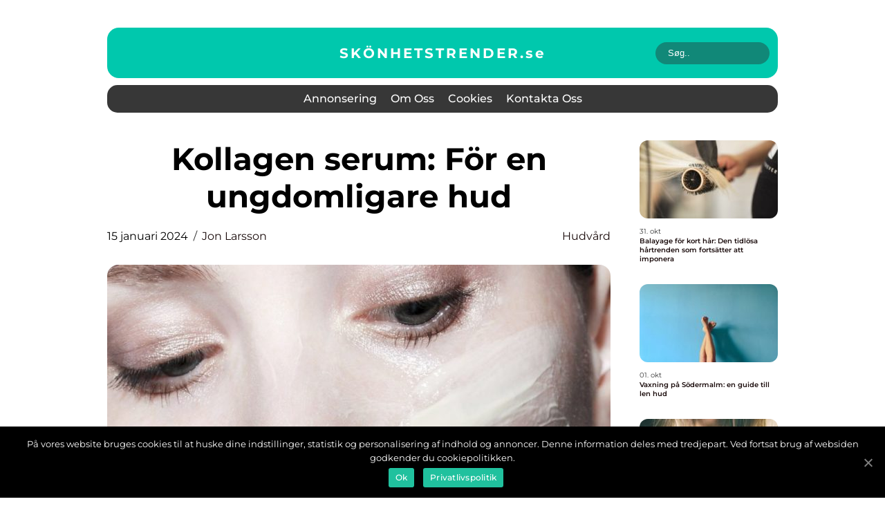

--- FILE ---
content_type: text/html; charset=UTF-8
request_url: https://xn--sknhetstrender-wpb.se/kollagen-serum-for-en-ungdomligare-hud/
body_size: 13753
content:
<!doctype html>
<html lang="sv-SE">
<head>
    <meta charset="UTF-8">
    <meta name="viewport" content="width=device-width, initial-scale=1">

    <link rel="apple-touch-icon" sizes="180x180" href="https://xn--sknhetstrender-wpb.se/wp-content/themes/klikko6_e_04_06_2025/dest/images/favicon.png">
    <link rel="icon" type="image/png" sizes="32x32" href="https://xn--sknhetstrender-wpb.se/wp-content/themes/klikko6_e_04_06_2025/dest/images/favicon.png">
    <link rel="icon" type="image/png" sizes="16x16" href="https://xn--sknhetstrender-wpb.se/wp-content/themes/klikko6_e_04_06_2025/dest/images/favicon.png">
    <link href="https://xn--sknhetstrender-wpb.se/wp-content/themes/klikko6_e_04_06_2025/dest/fonts/fonts.css" rel="stylesheet">
            <title>Kollagen serum: För en ungdomligare hud</title>
    <meta name='robots' content='index, follow' />
	<style>img:is([sizes="auto" i], [sizes^="auto," i]) { contain-intrinsic-size: 3000px 1500px }</style>
	
	<!-- This site is optimized with the Yoast SEO plugin v25.3.1 - https://yoast.com/wordpress/plugins/seo/ -->
	<meta name="description" content="Utforska fördelarna med kollagen serum och välj rätt produkt för att uppnå och behålla en ungdomlig hud. Läs om olika typer, dess effekt, och historien bakom dessa populära hudvårdsprodukter." />
	<link rel="canonical" href="https://xn--sknhetstrender-wpb.se/kollagen-serum-for-en-ungdomligare-hud/" />
	<meta property="og:locale" content="sv_SE" />
	<meta property="og:type" content="article" />
	<meta property="og:title" content="Kollagen Serum: Få en ungdomlig hud med vårt ultimata guide" />
	<meta property="og:description" content="Utforska fördelarna med kollagen serum och välj rätt produkt för att uppnå och behålla en ungdomlig hud. Läs om olika typer, dess effekt, och historien bakom dessa populära hudvårdsprodukter." />
	<meta property="og:url" content="https://xn--sknhetstrender-wpb.se/kollagen-serum-for-en-ungdomligare-hud/" />
	<meta property="og:site_name" content="Skönhetstrender | Skönhet &amp; Trender" />
	<meta property="article:published_time" content="2024-01-15T04:49:46+00:00" />
	<meta property="og:image" content="https://xn--sknhetstrender-wpb.se/wp-content/uploads/2024/01/pixabay-4664847-1.jpeg" />
	<meta property="og:image:width" content="1000" />
	<meta property="og:image:height" content="1220" />
	<meta property="og:image:type" content="image/jpeg" />
	<meta name="author" content="Jon Larsson" />
	<meta name="twitter:card" content="summary_large_image" />
	<script type="application/ld+json" class="yoast-schema-graph">{"@context":"https://schema.org","@graph":[{"@type":"WebPage","@id":"https://xn--sknhetstrender-wpb.se/kollagen-serum-for-en-ungdomligare-hud/","url":"https://xn--sknhetstrender-wpb.se/kollagen-serum-for-en-ungdomligare-hud/","name":"Kollagen Serum: Få en ungdomlig hud med vårt ultimata guide","isPartOf":{"@id":"https://xn--sknhetstrender-wpb.se/#website"},"primaryImageOfPage":{"@id":"https://xn--sknhetstrender-wpb.se/kollagen-serum-for-en-ungdomligare-hud/#primaryimage"},"image":{"@id":"https://xn--sknhetstrender-wpb.se/kollagen-serum-for-en-ungdomligare-hud/#primaryimage"},"thumbnailUrl":"https://xn--sknhetstrender-wpb.se/wp-content/uploads/2024/01/pixabay-4664847-1.jpeg","datePublished":"2024-01-15T04:49:46+00:00","author":{"@id":"https://xn--sknhetstrender-wpb.se/#/schema/person/81fadc91f289c9a7826946a37d0713fb"},"description":"Utforska fördelarna med kollagen serum och välj rätt produkt för att uppnå och behålla en ungdomlig hud. Läs om olika typer, dess effekt, och historien bakom dessa populära hudvårdsprodukter.","breadcrumb":{"@id":"https://xn--sknhetstrender-wpb.se/kollagen-serum-for-en-ungdomligare-hud/#breadcrumb"},"inLanguage":"sv-SE","potentialAction":[{"@type":"ReadAction","target":["https://xn--sknhetstrender-wpb.se/kollagen-serum-for-en-ungdomligare-hud/"]}]},{"@type":"ImageObject","inLanguage":"sv-SE","@id":"https://xn--sknhetstrender-wpb.se/kollagen-serum-for-en-ungdomligare-hud/#primaryimage","url":"https://xn--sknhetstrender-wpb.se/wp-content/uploads/2024/01/pixabay-4664847-1.jpeg","contentUrl":"https://xn--sknhetstrender-wpb.se/wp-content/uploads/2024/01/pixabay-4664847-1.jpeg","width":1000,"height":1220},{"@type":"BreadcrumbList","@id":"https://xn--sknhetstrender-wpb.se/kollagen-serum-for-en-ungdomligare-hud/#breadcrumb","itemListElement":[{"@type":"ListItem","position":1,"name":"Hem","item":"https://xn--sknhetstrender-wpb.se/"},{"@type":"ListItem","position":2,"name":"Kollagen serum: För en ungdomligare hud"}]},{"@type":"WebSite","@id":"https://xn--sknhetstrender-wpb.se/#website","url":"https://xn--sknhetstrender-wpb.se/","name":"Skönhetstrender | Skönhet &amp; Trender","description":"Utforska de senaste trenderna inom skönhet, inklusive smink, hudvård och hår, och hitta din nya favoritlook.","potentialAction":[{"@type":"SearchAction","target":{"@type":"EntryPoint","urlTemplate":"https://xn--sknhetstrender-wpb.se/?s={search_term_string}"},"query-input":{"@type":"PropertyValueSpecification","valueRequired":true,"valueName":"search_term_string"}}],"inLanguage":"sv-SE"},{"@type":"Person","@id":"https://xn--sknhetstrender-wpb.se/#/schema/person/81fadc91f289c9a7826946a37d0713fb","name":"Jon Larsson","image":{"@type":"ImageObject","inLanguage":"sv-SE","@id":"https://xn--sknhetstrender-wpb.se/#/schema/person/image/","url":"https://secure.gravatar.com/avatar/442767371d6e0d6f685c65723e33166bcb4ab358858ba655601faf5e5294f5c6?s=96&d=mm&r=g","contentUrl":"https://secure.gravatar.com/avatar/442767371d6e0d6f685c65723e33166bcb4ab358858ba655601faf5e5294f5c6?s=96&d=mm&r=g","caption":"Jon Larsson"},"url":"https://xn--sknhetstrender-wpb.se/author/jon_larsson/"}]}</script>
	<!-- / Yoast SEO plugin. -->


<link rel="alternate" type="application/rss+xml" title="Skönhetstrender | Skönhet &amp; Trender &raquo; Kommentarsflöde för Kollagen serum: För en ungdomligare hud" href="https://xn--sknhetstrender-wpb.se/kollagen-serum-for-en-ungdomligare-hud/feed/" />
<script type="text/javascript">
/* <![CDATA[ */
window._wpemojiSettings = {"baseUrl":"https:\/\/s.w.org\/images\/core\/emoji\/16.0.1\/72x72\/","ext":".png","svgUrl":"https:\/\/s.w.org\/images\/core\/emoji\/16.0.1\/svg\/","svgExt":".svg","source":{"concatemoji":"https:\/\/xn--sknhetstrender-wpb.se\/wp-includes\/js\/wp-emoji-release.min.js?ver=6.8.2"}};
/*! This file is auto-generated */
!function(s,n){var o,i,e;function c(e){try{var t={supportTests:e,timestamp:(new Date).valueOf()};sessionStorage.setItem(o,JSON.stringify(t))}catch(e){}}function p(e,t,n){e.clearRect(0,0,e.canvas.width,e.canvas.height),e.fillText(t,0,0);var t=new Uint32Array(e.getImageData(0,0,e.canvas.width,e.canvas.height).data),a=(e.clearRect(0,0,e.canvas.width,e.canvas.height),e.fillText(n,0,0),new Uint32Array(e.getImageData(0,0,e.canvas.width,e.canvas.height).data));return t.every(function(e,t){return e===a[t]})}function u(e,t){e.clearRect(0,0,e.canvas.width,e.canvas.height),e.fillText(t,0,0);for(var n=e.getImageData(16,16,1,1),a=0;a<n.data.length;a++)if(0!==n.data[a])return!1;return!0}function f(e,t,n,a){switch(t){case"flag":return n(e,"\ud83c\udff3\ufe0f\u200d\u26a7\ufe0f","\ud83c\udff3\ufe0f\u200b\u26a7\ufe0f")?!1:!n(e,"\ud83c\udde8\ud83c\uddf6","\ud83c\udde8\u200b\ud83c\uddf6")&&!n(e,"\ud83c\udff4\udb40\udc67\udb40\udc62\udb40\udc65\udb40\udc6e\udb40\udc67\udb40\udc7f","\ud83c\udff4\u200b\udb40\udc67\u200b\udb40\udc62\u200b\udb40\udc65\u200b\udb40\udc6e\u200b\udb40\udc67\u200b\udb40\udc7f");case"emoji":return!a(e,"\ud83e\udedf")}return!1}function g(e,t,n,a){var r="undefined"!=typeof WorkerGlobalScope&&self instanceof WorkerGlobalScope?new OffscreenCanvas(300,150):s.createElement("canvas"),o=r.getContext("2d",{willReadFrequently:!0}),i=(o.textBaseline="top",o.font="600 32px Arial",{});return e.forEach(function(e){i[e]=t(o,e,n,a)}),i}function t(e){var t=s.createElement("script");t.src=e,t.defer=!0,s.head.appendChild(t)}"undefined"!=typeof Promise&&(o="wpEmojiSettingsSupports",i=["flag","emoji"],n.supports={everything:!0,everythingExceptFlag:!0},e=new Promise(function(e){s.addEventListener("DOMContentLoaded",e,{once:!0})}),new Promise(function(t){var n=function(){try{var e=JSON.parse(sessionStorage.getItem(o));if("object"==typeof e&&"number"==typeof e.timestamp&&(new Date).valueOf()<e.timestamp+604800&&"object"==typeof e.supportTests)return e.supportTests}catch(e){}return null}();if(!n){if("undefined"!=typeof Worker&&"undefined"!=typeof OffscreenCanvas&&"undefined"!=typeof URL&&URL.createObjectURL&&"undefined"!=typeof Blob)try{var e="postMessage("+g.toString()+"("+[JSON.stringify(i),f.toString(),p.toString(),u.toString()].join(",")+"));",a=new Blob([e],{type:"text/javascript"}),r=new Worker(URL.createObjectURL(a),{name:"wpTestEmojiSupports"});return void(r.onmessage=function(e){c(n=e.data),r.terminate(),t(n)})}catch(e){}c(n=g(i,f,p,u))}t(n)}).then(function(e){for(var t in e)n.supports[t]=e[t],n.supports.everything=n.supports.everything&&n.supports[t],"flag"!==t&&(n.supports.everythingExceptFlag=n.supports.everythingExceptFlag&&n.supports[t]);n.supports.everythingExceptFlag=n.supports.everythingExceptFlag&&!n.supports.flag,n.DOMReady=!1,n.readyCallback=function(){n.DOMReady=!0}}).then(function(){return e}).then(function(){var e;n.supports.everything||(n.readyCallback(),(e=n.source||{}).concatemoji?t(e.concatemoji):e.wpemoji&&e.twemoji&&(t(e.twemoji),t(e.wpemoji)))}))}((window,document),window._wpemojiSettings);
/* ]]> */
</script>
<style id='wp-emoji-styles-inline-css' type='text/css'>

	img.wp-smiley, img.emoji {
		display: inline !important;
		border: none !important;
		box-shadow: none !important;
		height: 1em !important;
		width: 1em !important;
		margin: 0 0.07em !important;
		vertical-align: -0.1em !important;
		background: none !important;
		padding: 0 !important;
	}
</style>
<link rel='stylesheet' id='wp-block-library-css' href='https://xn--sknhetstrender-wpb.se/wp-includes/css/dist/block-library/style.min.css?ver=6.8.2' type='text/css' media='all' />
<style id='classic-theme-styles-inline-css' type='text/css'>
/*! This file is auto-generated */
.wp-block-button__link{color:#fff;background-color:#32373c;border-radius:9999px;box-shadow:none;text-decoration:none;padding:calc(.667em + 2px) calc(1.333em + 2px);font-size:1.125em}.wp-block-file__button{background:#32373c;color:#fff;text-decoration:none}
</style>
<style id='global-styles-inline-css' type='text/css'>
:root{--wp--preset--aspect-ratio--square: 1;--wp--preset--aspect-ratio--4-3: 4/3;--wp--preset--aspect-ratio--3-4: 3/4;--wp--preset--aspect-ratio--3-2: 3/2;--wp--preset--aspect-ratio--2-3: 2/3;--wp--preset--aspect-ratio--16-9: 16/9;--wp--preset--aspect-ratio--9-16: 9/16;--wp--preset--color--black: #000000;--wp--preset--color--cyan-bluish-gray: #abb8c3;--wp--preset--color--white: #ffffff;--wp--preset--color--pale-pink: #f78da7;--wp--preset--color--vivid-red: #cf2e2e;--wp--preset--color--luminous-vivid-orange: #ff6900;--wp--preset--color--luminous-vivid-amber: #fcb900;--wp--preset--color--light-green-cyan: #7bdcb5;--wp--preset--color--vivid-green-cyan: #00d084;--wp--preset--color--pale-cyan-blue: #8ed1fc;--wp--preset--color--vivid-cyan-blue: #0693e3;--wp--preset--color--vivid-purple: #9b51e0;--wp--preset--gradient--vivid-cyan-blue-to-vivid-purple: linear-gradient(135deg,rgba(6,147,227,1) 0%,rgb(155,81,224) 100%);--wp--preset--gradient--light-green-cyan-to-vivid-green-cyan: linear-gradient(135deg,rgb(122,220,180) 0%,rgb(0,208,130) 100%);--wp--preset--gradient--luminous-vivid-amber-to-luminous-vivid-orange: linear-gradient(135deg,rgba(252,185,0,1) 0%,rgba(255,105,0,1) 100%);--wp--preset--gradient--luminous-vivid-orange-to-vivid-red: linear-gradient(135deg,rgba(255,105,0,1) 0%,rgb(207,46,46) 100%);--wp--preset--gradient--very-light-gray-to-cyan-bluish-gray: linear-gradient(135deg,rgb(238,238,238) 0%,rgb(169,184,195) 100%);--wp--preset--gradient--cool-to-warm-spectrum: linear-gradient(135deg,rgb(74,234,220) 0%,rgb(151,120,209) 20%,rgb(207,42,186) 40%,rgb(238,44,130) 60%,rgb(251,105,98) 80%,rgb(254,248,76) 100%);--wp--preset--gradient--blush-light-purple: linear-gradient(135deg,rgb(255,206,236) 0%,rgb(152,150,240) 100%);--wp--preset--gradient--blush-bordeaux: linear-gradient(135deg,rgb(254,205,165) 0%,rgb(254,45,45) 50%,rgb(107,0,62) 100%);--wp--preset--gradient--luminous-dusk: linear-gradient(135deg,rgb(255,203,112) 0%,rgb(199,81,192) 50%,rgb(65,88,208) 100%);--wp--preset--gradient--pale-ocean: linear-gradient(135deg,rgb(255,245,203) 0%,rgb(182,227,212) 50%,rgb(51,167,181) 100%);--wp--preset--gradient--electric-grass: linear-gradient(135deg,rgb(202,248,128) 0%,rgb(113,206,126) 100%);--wp--preset--gradient--midnight: linear-gradient(135deg,rgb(2,3,129) 0%,rgb(40,116,252) 100%);--wp--preset--font-size--small: 13px;--wp--preset--font-size--medium: 20px;--wp--preset--font-size--large: 36px;--wp--preset--font-size--x-large: 42px;--wp--preset--spacing--20: 0.44rem;--wp--preset--spacing--30: 0.67rem;--wp--preset--spacing--40: 1rem;--wp--preset--spacing--50: 1.5rem;--wp--preset--spacing--60: 2.25rem;--wp--preset--spacing--70: 3.38rem;--wp--preset--spacing--80: 5.06rem;--wp--preset--shadow--natural: 6px 6px 9px rgba(0, 0, 0, 0.2);--wp--preset--shadow--deep: 12px 12px 50px rgba(0, 0, 0, 0.4);--wp--preset--shadow--sharp: 6px 6px 0px rgba(0, 0, 0, 0.2);--wp--preset--shadow--outlined: 6px 6px 0px -3px rgba(255, 255, 255, 1), 6px 6px rgba(0, 0, 0, 1);--wp--preset--shadow--crisp: 6px 6px 0px rgba(0, 0, 0, 1);}:where(.is-layout-flex){gap: 0.5em;}:where(.is-layout-grid){gap: 0.5em;}body .is-layout-flex{display: flex;}.is-layout-flex{flex-wrap: wrap;align-items: center;}.is-layout-flex > :is(*, div){margin: 0;}body .is-layout-grid{display: grid;}.is-layout-grid > :is(*, div){margin: 0;}:where(.wp-block-columns.is-layout-flex){gap: 2em;}:where(.wp-block-columns.is-layout-grid){gap: 2em;}:where(.wp-block-post-template.is-layout-flex){gap: 1.25em;}:where(.wp-block-post-template.is-layout-grid){gap: 1.25em;}.has-black-color{color: var(--wp--preset--color--black) !important;}.has-cyan-bluish-gray-color{color: var(--wp--preset--color--cyan-bluish-gray) !important;}.has-white-color{color: var(--wp--preset--color--white) !important;}.has-pale-pink-color{color: var(--wp--preset--color--pale-pink) !important;}.has-vivid-red-color{color: var(--wp--preset--color--vivid-red) !important;}.has-luminous-vivid-orange-color{color: var(--wp--preset--color--luminous-vivid-orange) !important;}.has-luminous-vivid-amber-color{color: var(--wp--preset--color--luminous-vivid-amber) !important;}.has-light-green-cyan-color{color: var(--wp--preset--color--light-green-cyan) !important;}.has-vivid-green-cyan-color{color: var(--wp--preset--color--vivid-green-cyan) !important;}.has-pale-cyan-blue-color{color: var(--wp--preset--color--pale-cyan-blue) !important;}.has-vivid-cyan-blue-color{color: var(--wp--preset--color--vivid-cyan-blue) !important;}.has-vivid-purple-color{color: var(--wp--preset--color--vivid-purple) !important;}.has-black-background-color{background-color: var(--wp--preset--color--black) !important;}.has-cyan-bluish-gray-background-color{background-color: var(--wp--preset--color--cyan-bluish-gray) !important;}.has-white-background-color{background-color: var(--wp--preset--color--white) !important;}.has-pale-pink-background-color{background-color: var(--wp--preset--color--pale-pink) !important;}.has-vivid-red-background-color{background-color: var(--wp--preset--color--vivid-red) !important;}.has-luminous-vivid-orange-background-color{background-color: var(--wp--preset--color--luminous-vivid-orange) !important;}.has-luminous-vivid-amber-background-color{background-color: var(--wp--preset--color--luminous-vivid-amber) !important;}.has-light-green-cyan-background-color{background-color: var(--wp--preset--color--light-green-cyan) !important;}.has-vivid-green-cyan-background-color{background-color: var(--wp--preset--color--vivid-green-cyan) !important;}.has-pale-cyan-blue-background-color{background-color: var(--wp--preset--color--pale-cyan-blue) !important;}.has-vivid-cyan-blue-background-color{background-color: var(--wp--preset--color--vivid-cyan-blue) !important;}.has-vivid-purple-background-color{background-color: var(--wp--preset--color--vivid-purple) !important;}.has-black-border-color{border-color: var(--wp--preset--color--black) !important;}.has-cyan-bluish-gray-border-color{border-color: var(--wp--preset--color--cyan-bluish-gray) !important;}.has-white-border-color{border-color: var(--wp--preset--color--white) !important;}.has-pale-pink-border-color{border-color: var(--wp--preset--color--pale-pink) !important;}.has-vivid-red-border-color{border-color: var(--wp--preset--color--vivid-red) !important;}.has-luminous-vivid-orange-border-color{border-color: var(--wp--preset--color--luminous-vivid-orange) !important;}.has-luminous-vivid-amber-border-color{border-color: var(--wp--preset--color--luminous-vivid-amber) !important;}.has-light-green-cyan-border-color{border-color: var(--wp--preset--color--light-green-cyan) !important;}.has-vivid-green-cyan-border-color{border-color: var(--wp--preset--color--vivid-green-cyan) !important;}.has-pale-cyan-blue-border-color{border-color: var(--wp--preset--color--pale-cyan-blue) !important;}.has-vivid-cyan-blue-border-color{border-color: var(--wp--preset--color--vivid-cyan-blue) !important;}.has-vivid-purple-border-color{border-color: var(--wp--preset--color--vivid-purple) !important;}.has-vivid-cyan-blue-to-vivid-purple-gradient-background{background: var(--wp--preset--gradient--vivid-cyan-blue-to-vivid-purple) !important;}.has-light-green-cyan-to-vivid-green-cyan-gradient-background{background: var(--wp--preset--gradient--light-green-cyan-to-vivid-green-cyan) !important;}.has-luminous-vivid-amber-to-luminous-vivid-orange-gradient-background{background: var(--wp--preset--gradient--luminous-vivid-amber-to-luminous-vivid-orange) !important;}.has-luminous-vivid-orange-to-vivid-red-gradient-background{background: var(--wp--preset--gradient--luminous-vivid-orange-to-vivid-red) !important;}.has-very-light-gray-to-cyan-bluish-gray-gradient-background{background: var(--wp--preset--gradient--very-light-gray-to-cyan-bluish-gray) !important;}.has-cool-to-warm-spectrum-gradient-background{background: var(--wp--preset--gradient--cool-to-warm-spectrum) !important;}.has-blush-light-purple-gradient-background{background: var(--wp--preset--gradient--blush-light-purple) !important;}.has-blush-bordeaux-gradient-background{background: var(--wp--preset--gradient--blush-bordeaux) !important;}.has-luminous-dusk-gradient-background{background: var(--wp--preset--gradient--luminous-dusk) !important;}.has-pale-ocean-gradient-background{background: var(--wp--preset--gradient--pale-ocean) !important;}.has-electric-grass-gradient-background{background: var(--wp--preset--gradient--electric-grass) !important;}.has-midnight-gradient-background{background: var(--wp--preset--gradient--midnight) !important;}.has-small-font-size{font-size: var(--wp--preset--font-size--small) !important;}.has-medium-font-size{font-size: var(--wp--preset--font-size--medium) !important;}.has-large-font-size{font-size: var(--wp--preset--font-size--large) !important;}.has-x-large-font-size{font-size: var(--wp--preset--font-size--x-large) !important;}
:where(.wp-block-post-template.is-layout-flex){gap: 1.25em;}:where(.wp-block-post-template.is-layout-grid){gap: 1.25em;}
:where(.wp-block-columns.is-layout-flex){gap: 2em;}:where(.wp-block-columns.is-layout-grid){gap: 2em;}
:root :where(.wp-block-pullquote){font-size: 1.5em;line-height: 1.6;}
</style>
<link rel='stylesheet' id='theme-a-style-css' href='https://xn--sknhetstrender-wpb.se/wp-content/themes/klikko6_e_04_06_2025/style.css?ver=6.8.2' type='text/css' media='all' />
<link rel='stylesheet' id='main-style-css' href='https://xn--sknhetstrender-wpb.se/wp-content/themes/klikko6_e_04_06_2025/dest/css/app.css?ver=6.8.2' type='text/css' media='all' />
<link rel='stylesheet' id='owl-carousel-css' href='https://xn--sknhetstrender-wpb.se/wp-content/themes/klikko6_e_04_06_2025/dest/css/owl.carousel.min.css?ver=1762282834' type='text/css' media='all' />
<script type="text/javascript" src="https://xn--sknhetstrender-wpb.se/wp-includes/js/jquery/jquery.min.js?ver=3.7.1" id="jquery-core-js"></script>
<script type="text/javascript" src="https://xn--sknhetstrender-wpb.se/wp-includes/js/jquery/jquery-migrate.min.js?ver=3.4.1" id="jquery-migrate-js"></script>
<link rel="https://api.w.org/" href="https://xn--sknhetstrender-wpb.se/wp-json/" /><link rel="alternate" title="JSON" type="application/json" href="https://xn--sknhetstrender-wpb.se/wp-json/wp/v2/posts/763" /><link rel="EditURI" type="application/rsd+xml" title="RSD" href="https://xn--sknhetstrender-wpb.se/xmlrpc.php?rsd" />
<meta name="generator" content="WordPress 6.8.2" />
<link rel='shortlink' href='https://xn--sknhetstrender-wpb.se/?p=763' />
<link rel="alternate" title="oEmbed (JSON)" type="application/json+oembed" href="https://xn--sknhetstrender-wpb.se/wp-json/oembed/1.0/embed?url=https%3A%2F%2Fxn--sknhetstrender-wpb.se%2Fkollagen-serum-for-en-ungdomligare-hud%2F" />
<link rel="alternate" title="oEmbed (XML)" type="text/xml+oembed" href="https://xn--sknhetstrender-wpb.se/wp-json/oembed/1.0/embed?url=https%3A%2F%2Fxn--sknhetstrender-wpb.se%2Fkollagen-serum-for-en-ungdomligare-hud%2F&#038;format=xml" />
<script type="text/javascript">var ajaxurl = "https://xn--sknhetstrender-wpb.se/wp-admin/admin-ajax.php";</script>
    <script type="application/ld+json">
        {
          "@context": "https://schema.org",
          "@type": "NewsArticle",
          "mainEntityOfPage": {
            "@type": "WebPage",
            "@id": "https://xn--sknhetstrender-wpb.se/kollagen-serum-for-en-ungdomligare-hud/"
          },
          "headline": "Kollagen serum: För en ungdomligare hud",
          "image": "https://xn--sknhetstrender-wpb.se/wp-content/uploads/2024/01/pixabay-4664847-1.jpeg",
          "datePublished": "2024-01-15T05:49:46+01:00",
          "dateModified":  "2024-01-15T05:49:46+01:00",
          "author": {
            "@type": "Person",
            "name": "Jon Larsson"
          },
          "publisher": {
             "@type": "Organization",
             "name": "Skönhetstrender | Skönhet &amp; Trender",
             "logo": {
                "@type": "ImageObject",
                "url": "https://xn--sknhetstrender-wpb.se/wp-content/themes/klikko6_e_04_06_2025/dest/images/favicon.png"
             }
          }
        }
    </script>

    </head>

<body class="wp-singular post-template-default single single-post postid-763 single-format-standard wp-theme-klikko6_e_04_06_2025">
<main>
    <div class="ec-top-banner">
        <div id="HeaderWideBanner970" class="ec-banner ec-wide-banner"></div>    </div>
    <div class="ec-main-wrapper">
        <div class="ec-left-banner-block">
            <div id="LeftSidebarScrollBanner300" class="ec-banner"></div>        </div>
        <div class="ec-section-body">
            <header class="ec-header-block">
                <div class="ec-max-width-content ec-container-fluid">
                    <div class="ec-header-top">
                        <a href="https://xn--sknhetstrender-wpb.se" class="ec-header-logo">
                            <span class="ec-site-name">
                                skönhetstrender.<span>se</span>                            </span>
                        </a>
                        <form class="ec-search-form" method="get" action="https://xn--sknhetstrender-wpb.se/">
                            <input class="ec-search-form__input" placeholder="Søg.." type="search" value="" name="s">
                            <input class="ec-search-form__submit" type="submit" value="">
                        </form>
                    </div>
                    <div class="ec-header-block__wrapper">
                        <div id="ec-burger-nav" class="ec-nav__burger">
                            <i class="ec-burger-item"></i>
                            <i class="ec-burger-item"></i>
                            <i class="ec-burger-item"></i>
                            <div class="ec-burger-name">
                                Menu                            </div>
                        </div>

                        <form class="ec-search-form" method="get" action="https://xn--sknhetstrender-wpb.se/">
                            <input class="ec-search-form__input" placeholder="Søg.." type="search" value="" name="s">
                            <input class="ec-search-form__submit" type="submit" value="">
                        </form>

                        <div class="ec-header-nav">
                            <div class="menu-klikko-main-menu-container"><ul id="menu-klikko-main-menu" class="menu"><li id="menu-item-842" class="menu-item menu-item-type-post_type menu-item-object-page menu-item-842"><a href="https://xn--sknhetstrender-wpb.se/annonsering/">Annonsering</a></li>
<li id="menu-item-843" class="menu-item menu-item-type-post_type menu-item-object-page menu-item-843"><a href="https://xn--sknhetstrender-wpb.se/om-oss/">Om oss</a></li>
<li id="menu-item-844" class="menu-item menu-item-type-post_type menu-item-object-page menu-item-privacy-policy menu-item-844"><a rel="privacy-policy" href="https://xn--sknhetstrender-wpb.se/cookies/">Cookies</a></li>
<li id="menu-item-845" class="menu-item menu-item-type-post_type menu-item-object-page menu-item-845"><a href="https://xn--sknhetstrender-wpb.se/kontakta-oss/">Kontakta oss</a></li>
</ul></div>
                            <div class="ec-header-nav__close">
                                <span></span>
                                <span></span>
                            </div>
                        </div>
                    </div>
                </div>
            </header>

    <div class="ec-single-blog">
        <section class="ec-main-content">
            <div class="ec-main-block">
                <div class="ec-hero-content">
                    <h1>Kollagen serum: För en ungdomligare hud</h1>
                                        <div class="ec-card-info">
                        <div class="ec-card-date">
                            15 januari 2024                        </div>
                        <div class="ec-card-author">
                            <a href="https://xn--sknhetstrender-wpb.se/author/jon_larsson/">Jon Larsson</a>                        </div>
                                                    <div class="ec-card-categories">
                                <a href="https://xn--sknhetstrender-wpb.se/category/hudvard/" rel="tag">Hudvård</a>                            </div>
                                            </div>
                                            <div class="ec-main-content__image">
                            <img width="728" height="496" src="https://xn--sknhetstrender-wpb.se/wp-content/uploads/2024/01/pixabay-4664847-1-728x496.jpeg" class="attachment-front-large size-front-large" alt="" decoding="async" fetchpriority="high" />                        </div>
                                                            <div class="ec-main-content__text">
                        <h2>Introduktion:</h2>
<p>Kampen för att uppnå och behålla en ungdomlig hud är något som har engagerat människor i årtionden. Med tiden har hudvårdsindustrin utvecklat olika produkter och behandlingar för att bekämpa åldrandet. Ett sådant produkt som har fått stor popularitet är kollagen serum. I denna artikel kommer vi att ge dig en grundlig översikt över kollagen serum, presentera olika typer av serum som finns på marknaden, ge kvantitativa mätningar om dess effektivitet, diskutera hur olika serum skiljer sig från varandra samt utforska en historisk genomgång av för- och nackdelar med dessa serum.</p>
<h2>Vad är kollagen serum?</h2>
<p>
                         <picture><source srcset="https://wsnonline.dk/storage/image-gallery-images/pixabay-678040.webp" type="image/webp"><source srcset="https://wsnonline.dk/storage/image-gallery-images/pixabay-678040.webp" type="image/jpeg"><img decoding="async" style="max-width: 400px!important; height: auto!important;display: block!important; margin-left: auto!important; margin-right: auto!important;" src="https://wsnonline.dk/storage/image-gallery-images/pixabay-678040.jpeg" alt="skincare">
                         </picture></p>
<p>Kollagen serum är en hudvårdsprodukt som används för att öka produktionen av kollagen i huden. Kollagen är ett naturligt protein som bidrar till att bevara hudens elasticitet och fuktighet, vilket ger en ungdomlig och mjuk hud. Serumet innehåller höga halter av kollagen samt andra ingredienser som främjar hudens hälsa.</p>
<h2>Typer av kollagen serum och popularitet</h2>
<p>Det finns olika typer av kollagen serum tillgängliga på marknaden, var och en med sina egna fördelar och användningsområden. Några populära varianter inkluderar:</p>
<p>1. Kollagen Peptider Serum: Denna typ av serum innehåller små fragment av kollagenprotein som snabbt kan absorberas av huden. Det främjar produktionen av nytt kollagen och förbättrar hudens elasticitet.</p>
<p>2. Kollagen och Hyaluronsyra Serum: Hyaluronsyra är en naturlig substans som finns i huden och bidrar till dess fuktighet och volym. Denna typ av serum kombinerar kollagen med hyaluronsyra för att ge intensiv fuktighet och återfuktning till huden.</p>
<p>3. Kollagen och Vitamin C Serum: Vitamin C är en kraftfull antioxidant som är känd för sina anti-aging egenskaper. Serumet kombinerar kollagen med vitamin C för att minska synliga ålderstecken såsom rynkor och pigmentering.</p>
<h2>Kvantitativa mätningar om effektivitet</h2>
<p>Studier har visat att användning av kollagen serum kan ha positiva effekter på hudens utseende och hälsa. En vetenskaplig undersökning visade att regelbunden användning av kollagen serum i åtta veckor ledde till en signifikant ökning av hudens elasticitet och en minskning av rynkor. Dessutom visade en annan studie att användning av kollagen serum ökade kollagenproduktionen i huden med upp till 75%.</p>
<h2>Skillnader mellan olika kollagen serum</h2>
<p>Differentieringsfaktorer mellan olika kollagen serum inkluderar koncentrationen av kollagen, närvaron av ytterligare ingredienser som förstärker dess effektivitet, samt texturen och absorptionsegenskaperna hos serumet. Det är viktigt att välja ett serum som passar din hudtyp och dina specifika behov för att uppnå bästa resultat.</p>
<h2>Historisk genomgång av för- och nackdelar</h2>
<p>Historiskt sett har användare av kollagen serum upplevt olika fördelar såsom förbättrad elasticitet, minskade rynkor och strålande hud. Nackdelarna har varit relaterade till eventuella allergiska reaktioner eller oönskade biverkningar såsom klåda eller utslag. Det är också viktigt att komma ihåg att effekterna av kollagen serum kan variera beroende på individens hudtillstånd och ålder.</p>
<p><span style="width:560px;height:315px;display:block;margin:20px auto 40px;" class="fx-youtube-iframe-box"><br />
                                <iframe style="display:block;margin:auto;border: unset;" width="560" height="315" src="https://www.youtube.com/embed/UYl6kBRfZmc"
                                            title="skincare" frameborder="0"
                                            allow="accelerometer; autoplay; clipboard-write; encrypted-media; gyroscope; picture-in-picture; web-share" allowfullscreen><br />
                                </iframe><br />
                            </span></p>
<p>En video kan infogas vid denna punkt för att ge läsarna en visuell demonstration av hur man applicerar kollagen serum för att få maximala fördelar.</p>
<h2>Slutsats:</h2>
<p>Kollagen serum har blivit en populär hudvårdsprodukt för dem som vill uppnå och behålla ungdomlig hud. Med olika typer att välja mellan och bevisad effektivitet genom kvantitativa mätningar kan detta serum vara en värdig tillsats till en hudvårdsrutin. Det är viktigt att noggrant välja ett serum som passar ens individuella behov och hudtyp. Med rätt val kan kollagen serum bidra till en hud som strålar av hälsa och ungdomlighet.</p>
<div class="schema-faq-wrapper">
<h2 style="text-align: center; margin-bottom: 20px;"><span style="border: 1px solid black; padding: 10px 50px;">FAQ</span><br />
		</h2>
<div itemscope itemtype="https://schema.org/FAQPage" style="border: 1px solid black; padding: 20px;">
<div itemscope itemprop="mainEntity" itemtype="https://schema.org/Question">
<h3><span itemprop="name">Vad är kollagen serum?</span></h3>
<div itemscope itemprop="acceptedAnswer" itemtype="https://schema.org/Answer">
<div itemprop="text">Kollagen serum är en hudvårdsprodukt som används för att öka produktionen av kollagen i huden. Det innehåller höga halter av kollagenprotein samt andra ingredienser som främjar hudens elasticitet och fuktighet.</div>
</p></div>
</p></div>
<div itemscope itemprop="mainEntity" itemtype="https://schema.org/Question">
<h3><span itemprop="name">Vad är skillnaden mellan olika typer av kollagen serum?</span></h3>
<div itemscope itemprop="acceptedAnswer" itemtype="https://schema.org/Answer">
<div itemprop="text">Skillnader mellan olika kollagen serum kan inkludera koncentrationen av kollagen, närvaron av ytterligare ingredienser som förstärker dess effektivitet, samt texturen och absorptionsegenskaperna hos serumet. Det är viktigt att välja ett serum som passar din hudtyp och dina specifika behov.</div>
</p></div>
</p></div>
<div itemscope itemprop="mainEntity" itemtype="https://schema.org/Question">
<h3><span itemprop="name">Vilka fördelar kan man förvänta sig av användning av kollagen serum?</span></h3>
<div itemscope itemprop="acceptedAnswer" itemtype="https://schema.org/Answer">
<div itemprop="text">Användning av kollagen serum kan leda till förbättrad hudens elasticitet, minskade rynkor och en strålande hud. Studier har även visat att kollagen serum kan öka produktionen av kollagen i huden, vilket bidrar till en ungdomligare och friskare hud.</div>
</p></div>
</p></div>
</p></div>
</p></div>
                    </div>
                    
    <div class="ec-section-sitemap">
        <a href="https://xn--sknhetstrender-wpb.se/sitemap/" class="ec-sitemap-title">
            Läs fler inlägg här        </a>
    </div>

                        <div class="ec-inner-content-banner ec-middle">
    <div id="BodyMiddleWideBanner728" class="ec-banner-m"></div>
    <div id="BodyMiddleMobileBanner320" class="ec-banner-s"></div>
</div>                </div>
                <div class="ec-recent-block">
                    
    <h2 class="ec-more-news">
        Fler nyheter    </h2>

                        <div class="ec-recent-block__wrapper">
                        <div class="ec-recent-block__wrapper__item">
                    <a href="https://xn--sknhetstrender-wpb.se/balayage-for-kort-har-den-tidlosa-hartrenden-som-fortsatter-att-imponera/" class="ec-post-thumbnail">
        <img width="174" height="128" src="https://xn--sknhetstrender-wpb.se/wp-content/uploads/2025/10/671f677e2e2d0-174x128.jpeg" class="attachment-recent-image size-recent-image" alt="" decoding="async" srcset="https://xn--sknhetstrender-wpb.se/wp-content/uploads/2025/10/671f677e2e2d0-174x128.jpeg 174w, https://xn--sknhetstrender-wpb.se/wp-content/uploads/2025/10/671f677e2e2d0-436x323.jpeg 436w" sizes="(max-width: 174px) 100vw, 174px" />    </a>
                    <div class="ec-recent-block__wrapper__item__info">
                        <a href="https://xn--sknhetstrender-wpb.se/balayage-for-kort-har-den-tidlosa-hartrenden-som-fortsatter-att-imponera/" class="ec-btn ec-yellow">
        31. okt    </a>
                        <a href="https://xn--sknhetstrender-wpb.se/balayage-for-kort-har-den-tidlosa-hartrenden-som-fortsatter-att-imponera/">
                        <h3 class="ec-short-title">
                            Balayage för kort hår: Den tidlösa hårtrenden som fortsätter att imponera                        </h3>
                        <p class="ec-short-snippet">
                            Balayage f&ouml;r kort h&aring;r, en teknik som namnet antyder har sitt ursprung fr&aring;n det fran...                        </p>
                    </a>
                </div>
            </div>
                    <div class="ec-recent-block__wrapper__item">
                    <a href="https://xn--sknhetstrender-wpb.se/vaxning-pa-sodermalm-en-guide-till-len-hud/" class="ec-post-thumbnail">
        <img width="174" height="128" src="https://xn--sknhetstrender-wpb.se/wp-content/uploads/2025/10/kn6QrWtnAtY-174x128.jpeg" class="attachment-recent-image size-recent-image" alt="" decoding="async" srcset="https://xn--sknhetstrender-wpb.se/wp-content/uploads/2025/10/kn6QrWtnAtY-174x128.jpeg 174w, https://xn--sknhetstrender-wpb.se/wp-content/uploads/2025/10/kn6QrWtnAtY-436x323.jpeg 436w" sizes="(max-width: 174px) 100vw, 174px" />    </a>
                    <div class="ec-recent-block__wrapper__item__info">
                        <a href="https://xn--sknhetstrender-wpb.se/vaxning-pa-sodermalm-en-guide-till-len-hud/" class="ec-btn ec-yellow">
        01. okt    </a>
                        <a href="https://xn--sknhetstrender-wpb.se/vaxning-pa-sodermalm-en-guide-till-len-hud/">
                        <h3 class="ec-short-title">
                            Vaxning på Södermalm: en guide till len hud                        </h3>
                        <p class="ec-short-snippet">
                            F&ouml;r den som vill uppn&aring; en mjuk och h&aring;rfri hud &auml;r vaxning en bepr&ouml;vad meto...                        </p>
                    </a>
                </div>
            </div>
                    <div class="ec-recent-block__wrapper__item">
                    <a href="https://xn--sknhetstrender-wpb.se/frisor-i-karlshamn-en-guide-till-harvard-och-stil/" class="ec-post-thumbnail">
        <img width="174" height="128" src="https://xn--sknhetstrender-wpb.se/wp-content/uploads/2025/08/6728928656f80-174x128.jpeg" class="attachment-recent-image size-recent-image" alt="" decoding="async" srcset="https://xn--sknhetstrender-wpb.se/wp-content/uploads/2025/08/6728928656f80-174x128.jpeg 174w, https://xn--sknhetstrender-wpb.se/wp-content/uploads/2025/08/6728928656f80-436x323.jpeg 436w" sizes="(max-width: 174px) 100vw, 174px" />    </a>
                    <div class="ec-recent-block__wrapper__item__info">
                        <a href="https://xn--sknhetstrender-wpb.se/frisor-i-karlshamn-en-guide-till-harvard-och-stil/" class="ec-btn ec-yellow">
        06. aug    </a>
                        <a href="https://xn--sknhetstrender-wpb.se/frisor-i-karlshamn-en-guide-till-harvard-och-stil/">
                        <h3 class="ec-short-title">
                            Frisör i Karlshamn: En guide till hårvård och stil                        </h3>
                        <p class="ec-short-snippet">
                            Karlshamn, en charmig stad vid Blekinge l&auml;ns kust, erbjuder mer &auml;n bara vackra vyer och hi...                        </p>
                    </a>
                </div>
            </div>
                    <div class="ec-recent-block__wrapper__item">
                    <a href="https://xn--sknhetstrender-wpb.se/frisor-i-kungsbacka-en-guide-till-lokal-harvard/" class="ec-post-thumbnail">
        <img width="174" height="128" src="https://xn--sknhetstrender-wpb.se/wp-content/uploads/2025/08/pixabay-6881725-174x128.jpeg" class="attachment-recent-image size-recent-image" alt="" decoding="async" srcset="https://xn--sknhetstrender-wpb.se/wp-content/uploads/2025/08/pixabay-6881725-174x128.jpeg 174w, https://xn--sknhetstrender-wpb.se/wp-content/uploads/2025/08/pixabay-6881725-436x323.jpeg 436w" sizes="(max-width: 174px) 100vw, 174px" />    </a>
                    <div class="ec-recent-block__wrapper__item__info">
                        <a href="https://xn--sknhetstrender-wpb.se/frisor-i-kungsbacka-en-guide-till-lokal-harvard/" class="ec-btn ec-yellow">
        03. aug    </a>
                        <a href="https://xn--sknhetstrender-wpb.se/frisor-i-kungsbacka-en-guide-till-lokal-harvard/">
                        <h3 class="ec-short-title">
                            Frisör i Kungsbacka: En guide till lokal hårvård                        </h3>
                        <p class="ec-short-snippet">
                            Att hitta en fris&ouml;r i Kungsbacka som uppfyller alla dina f&ouml;rv&auml;ntningar kan vara en ut...                        </p>
                    </a>
                </div>
            </div>
                    <div class="ec-recent-block__wrapper__item">
                    <a href="https://xn--sknhetstrender-wpb.se/en-guide-till-permanent-harborttagning-i-umea/" class="ec-post-thumbnail">
        <img width="174" height="128" src="https://xn--sknhetstrender-wpb.se/wp-content/uploads/2025/06/671f914f7e267-174x128.jpeg" class="attachment-recent-image size-recent-image" alt="" decoding="async" srcset="https://xn--sknhetstrender-wpb.se/wp-content/uploads/2025/06/671f914f7e267-174x128.jpeg 174w, https://xn--sknhetstrender-wpb.se/wp-content/uploads/2025/06/671f914f7e267-436x323.jpeg 436w" sizes="(max-width: 174px) 100vw, 174px" />    </a>
                    <div class="ec-recent-block__wrapper__item__info">
                        <a href="https://xn--sknhetstrender-wpb.se/en-guide-till-permanent-harborttagning-i-umea/" class="ec-btn ec-yellow">
        04. jun    </a>
                        <a href="https://xn--sknhetstrender-wpb.se/en-guide-till-permanent-harborttagning-i-umea/">
                        <h3 class="ec-short-title">
                            En guide till permanent hårborttagning i Umeå                        </h3>
                        <p class="ec-short-snippet">
                            I dagens samh&auml;lle &auml;r det allt vanligare att s&ouml;ka efter metoder f&ouml;r att enkelt oc...                        </p>
                    </a>
                </div>
            </div>
                    <div class="ec-recent-block__wrapper__item">
                    <a href="https://xn--sknhetstrender-wpb.se/hembesok-av-frisor-en-modern-losning-for-den-upptagna-individen/" class="ec-post-thumbnail">
        <img width="174" height="128" src="https://xn--sknhetstrender-wpb.se/wp-content/uploads/2025/06/683af9ab92a75-174x128.jpeg" class="attachment-recent-image size-recent-image" alt="" decoding="async" srcset="https://xn--sknhetstrender-wpb.se/wp-content/uploads/2025/06/683af9ab92a75-174x128.jpeg 174w, https://xn--sknhetstrender-wpb.se/wp-content/uploads/2025/06/683af9ab92a75-436x323.jpeg 436w" sizes="(max-width: 174px) 100vw, 174px" />    </a>
                    <div class="ec-recent-block__wrapper__item__info">
                        <a href="https://xn--sknhetstrender-wpb.se/hembesok-av-frisor-en-modern-losning-for-den-upptagna-individen/" class="ec-btn ec-yellow">
        04. jun    </a>
                        <a href="https://xn--sknhetstrender-wpb.se/hembesok-av-frisor-en-modern-losning-for-den-upptagna-individen/">
                        <h3 class="ec-short-title">
                            Hembesök av frisör: En modern lösning för den upptagna individen                        </h3>
                        <p class="ec-short-snippet">
                            I en v&auml;rld d&auml;r tid blir alltmer v&auml;rdefull, s&ouml;ker m&aring;nga efter tj&auml;nster...                        </p>
                    </a>
                </div>
            </div>
                    <div class="ec-recent-block__wrapper__item">
                    <a href="https://xn--sknhetstrender-wpb.se/skraddare-goteborg-hantverk-och-expertis-for-alla-tillfallen/" class="ec-post-thumbnail">
        <img width="174" height="128" src="https://xn--sknhetstrender-wpb.se/wp-content/uploads/2025/05/pixabay-6486269-174x128.jpeg" class="attachment-recent-image size-recent-image" alt="" decoding="async" srcset="https://xn--sknhetstrender-wpb.se/wp-content/uploads/2025/05/pixabay-6486269-174x128.jpeg 174w, https://xn--sknhetstrender-wpb.se/wp-content/uploads/2025/05/pixabay-6486269-436x323.jpeg 436w" sizes="(max-width: 174px) 100vw, 174px" />    </a>
                    <div class="ec-recent-block__wrapper__item__info">
                        <a href="https://xn--sknhetstrender-wpb.se/skraddare-goteborg-hantverk-och-expertis-for-alla-tillfallen/" class="ec-btn ec-yellow">
        16. maj    </a>
                        <a href="https://xn--sknhetstrender-wpb.se/skraddare-goteborg-hantverk-och-expertis-for-alla-tillfallen/">
                        <h3 class="ec-short-title">
                            Skräddare Göteborg: hantverk och expertis för alla tillfällen                        </h3>
                        <p class="ec-short-snippet">
                            I hj&auml;rtat av G&ouml;teborg finner man en bransch rik p&aring; tradition och skicklighet: skr&au...                        </p>
                    </a>
                </div>
            </div>
                    <div class="ec-recent-block__wrapper__item">
                    <a href="https://xn--sknhetstrender-wpb.se/frisorsalong-i-alvsjo-din-guide-till-stil-och-skonhet/" class="ec-post-thumbnail">
        <img width="174" height="128" src="https://xn--sknhetstrender-wpb.se/wp-content/uploads/2025/05/6728b59989fb7-174x128.jpeg" class="attachment-recent-image size-recent-image" alt="" decoding="async" srcset="https://xn--sknhetstrender-wpb.se/wp-content/uploads/2025/05/6728b59989fb7-174x128.jpeg 174w, https://xn--sknhetstrender-wpb.se/wp-content/uploads/2025/05/6728b59989fb7-436x323.jpeg 436w" sizes="(max-width: 174px) 100vw, 174px" />    </a>
                    <div class="ec-recent-block__wrapper__item__info">
                        <a href="https://xn--sknhetstrender-wpb.se/frisorsalong-i-alvsjo-din-guide-till-stil-och-skonhet/" class="ec-btn ec-yellow">
        02. maj    </a>
                        <a href="https://xn--sknhetstrender-wpb.se/frisorsalong-i-alvsjo-din-guide-till-stil-och-skonhet/">
                        <h3 class="ec-short-title">
                            Frisörsalong i Älvsjö: Din guide till stil och skönhet                        </h3>
                        <p class="ec-short-snippet">
                            Att g&aring; till fris&ouml;ren handlar inte bara om klippning och f&auml;rgning; det &auml;r ocks&a...                        </p>
                    </a>
                </div>
            </div>
                    <div class="ec-recent-block__wrapper__item">
                    <a href="https://xn--sknhetstrender-wpb.se/en-utforlig-guide-till-frisorer-i-linkoping/" class="ec-post-thumbnail">
        <img width="174" height="128" src="https://xn--sknhetstrender-wpb.se/wp-content/uploads/2025/03/WDmvpGs2060-174x128.jpeg" class="attachment-recent-image size-recent-image" alt="" decoding="async" srcset="https://xn--sknhetstrender-wpb.se/wp-content/uploads/2025/03/WDmvpGs2060-174x128.jpeg 174w, https://xn--sknhetstrender-wpb.se/wp-content/uploads/2025/03/WDmvpGs2060-436x323.jpeg 436w" sizes="(max-width: 174px) 100vw, 174px" />    </a>
                    <div class="ec-recent-block__wrapper__item__info">
                        <a href="https://xn--sknhetstrender-wpb.se/en-utforlig-guide-till-frisorer-i-linkoping/" class="ec-btn ec-yellow">
        07. mar    </a>
                        <a href="https://xn--sknhetstrender-wpb.se/en-utforlig-guide-till-frisorer-i-linkoping/">
                        <h3 class="ec-short-title">
                            En utförlig guide till frisörer i Linköping                        </h3>
                        <p class="ec-short-snippet">
                            Att hitta den perfekta fris&ouml;ren kan ibland k&auml;nnas som att leta efter en n&aring;l i en h&o...                        </p>
                    </a>
                </div>
            </div>
                    <div class="ec-recent-block__wrapper__item">
                    <a href="https://xn--sknhetstrender-wpb.se/ullfiltar-historien-bakom-dess-varme-och-stil/" class="ec-post-thumbnail">
        <img width="174" height="128" src="https://xn--sknhetstrender-wpb.se/wp-content/uploads/2024/12/pixabay-6357962-174x128.jpeg" class="attachment-recent-image size-recent-image" alt="" decoding="async" srcset="https://xn--sknhetstrender-wpb.se/wp-content/uploads/2024/12/pixabay-6357962-174x128.jpeg 174w, https://xn--sknhetstrender-wpb.se/wp-content/uploads/2024/12/pixabay-6357962-436x323.jpeg 436w" sizes="(max-width: 174px) 100vw, 174px" />    </a>
                    <div class="ec-recent-block__wrapper__item__info">
                        <a href="https://xn--sknhetstrender-wpb.se/ullfiltar-historien-bakom-dess-varme-och-stil/" class="ec-btn ec-yellow">
        03. dec    </a>
                        <a href="https://xn--sknhetstrender-wpb.se/ullfiltar-historien-bakom-dess-varme-och-stil/">
                        <h3 class="ec-short-title">
                            Ullfiltar: Historien bakom dess värme och stil                        </h3>
                        <p class="ec-short-snippet">
                            Den skonsamma k&auml;nslan av en ullfilt mot huden &auml;r n&aring;got som ber&ouml;r v&aring;ra sin...                        </p>
                    </a>
                </div>
            </div>
                    <div class="ec-recent-block__wrapper__item">
                    <a href="https://xn--sknhetstrender-wpb.se/hitta-din-perfekta-frisor-i-kristianstad/" class="ec-post-thumbnail">
        <img width="174" height="128" src="https://xn--sknhetstrender-wpb.se/wp-content/uploads/2024/11/pixabay-1179459-174x128.jpeg" class="attachment-recent-image size-recent-image" alt="" decoding="async" srcset="https://xn--sknhetstrender-wpb.se/wp-content/uploads/2024/11/pixabay-1179459-174x128.jpeg 174w, https://xn--sknhetstrender-wpb.se/wp-content/uploads/2024/11/pixabay-1179459-436x323.jpeg 436w" sizes="(max-width: 174px) 100vw, 174px" />    </a>
                    <div class="ec-recent-block__wrapper__item__info">
                        <a href="https://xn--sknhetstrender-wpb.se/hitta-din-perfekta-frisor-i-kristianstad/" class="ec-btn ec-yellow">
        14. nov    </a>
                        <a href="https://xn--sknhetstrender-wpb.se/hitta-din-perfekta-frisor-i-kristianstad/">
                        <h3 class="ec-short-title">
                            Hitta din perfekta frisör i Kristianstad                        </h3>
                        <p class="ec-short-snippet">
                            V&auml;lkommen till en v&auml;rld av sk&ouml;nhet och stil i charmiga Kristianstad, d&auml;r skickli...                        </p>
                    </a>
                </div>
            </div>
                    <div class="ec-recent-block__wrapper__item">
                    <a href="https://xn--sknhetstrender-wpb.se/utforska-konsten-och-kulturen-av-piercing-en-djupdykning/" class="ec-post-thumbnail">
        <img width="174" height="128" src="https://xn--sknhetstrender-wpb.se/wp-content/uploads/2024/11/pixabay-4223230-174x128.jpeg" class="attachment-recent-image size-recent-image" alt="" decoding="async" srcset="https://xn--sknhetstrender-wpb.se/wp-content/uploads/2024/11/pixabay-4223230-174x128.jpeg 174w, https://xn--sknhetstrender-wpb.se/wp-content/uploads/2024/11/pixabay-4223230-436x323.jpeg 436w" sizes="(max-width: 174px) 100vw, 174px" />    </a>
                    <div class="ec-recent-block__wrapper__item__info">
                        <a href="https://xn--sknhetstrender-wpb.se/utforska-konsten-och-kulturen-av-piercing-en-djupdykning/" class="ec-btn ec-yellow">
        04. nov    </a>
                        <a href="https://xn--sknhetstrender-wpb.se/utforska-konsten-och-kulturen-av-piercing-en-djupdykning/">
                        <h3 class="ec-short-title">
                            Utforska Konsten och Kulturen av Piercing: En Djupdykning                        </h3>
                        <p class="ec-short-snippet">
                            Piercing &auml;r en form av kroppskonst som har praktiserats i olika kulturer runt om i v&auml;rlden...                        </p>
                    </a>
                </div>
            </div>
                    <div class="ec-recent-block__wrapper__item">
                    <a href="https://xn--sknhetstrender-wpb.se/nagelsalong-i-helsingborg-din-guide-till-perfekta-naglar/" class="ec-post-thumbnail">
        <img width="174" height="128" src="https://xn--sknhetstrender-wpb.se/wp-content/uploads/2024/10/pixabay-1677561-174x128.jpeg" class="attachment-recent-image size-recent-image" alt="" decoding="async" srcset="https://xn--sknhetstrender-wpb.se/wp-content/uploads/2024/10/pixabay-1677561-174x128.jpeg 174w, https://xn--sknhetstrender-wpb.se/wp-content/uploads/2024/10/pixabay-1677561-436x323.jpeg 436w" sizes="(max-width: 174px) 100vw, 174px" />    </a>
                    <div class="ec-recent-block__wrapper__item__info">
                        <a href="https://xn--sknhetstrender-wpb.se/nagelsalong-i-helsingborg-din-guide-till-perfekta-naglar/" class="ec-btn ec-yellow">
        21. okt    </a>
                        <a href="https://xn--sknhetstrender-wpb.se/nagelsalong-i-helsingborg-din-guide-till-perfekta-naglar/">
                        <h3 class="ec-short-title">
                            Nagelsalong i Helsingborg: Din Guide till Perfekta Naglar                        </h3>
                        <p class="ec-short-snippet">
                            I Helsingborg finns det ett flertal nagelsalonger som erbjuder f&ouml;rstklassiga behandlingar f&oum...                        </p>
                    </a>
                </div>
            </div>
                    <div class="ec-recent-block__wrapper__item">
                    <a href="https://xn--sknhetstrender-wpb.se/fillers-i-linkoping-vagen-till-ett-ungdomligare-jag/" class="ec-post-thumbnail">
        <img width="174" height="128" src="https://xn--sknhetstrender-wpb.se/wp-content/uploads/2024/09/pixabay-8852468-174x128.jpeg" class="attachment-recent-image size-recent-image" alt="" decoding="async" srcset="https://xn--sknhetstrender-wpb.se/wp-content/uploads/2024/09/pixabay-8852468-174x128.jpeg 174w, https://xn--sknhetstrender-wpb.se/wp-content/uploads/2024/09/pixabay-8852468-436x323.jpeg 436w" sizes="(max-width: 174px) 100vw, 174px" />    </a>
                    <div class="ec-recent-block__wrapper__item__info">
                        <a href="https://xn--sknhetstrender-wpb.se/fillers-i-linkoping-vagen-till-ett-ungdomligare-jag/" class="ec-btn ec-yellow">
        21. sep    </a>
                        <a href="https://xn--sknhetstrender-wpb.se/fillers-i-linkoping-vagen-till-ett-ungdomligare-jag/">
                        <h3 class="ec-short-title">
                            Fillers i Linköping: Vägen till ett ungdomligare jag                        </h3>
                        <p class="ec-short-snippet">
                            I en tid d&auml;r sk&ouml;nhet och v&auml;lm&aring;ende st&aring;r h&ouml;gt i kurs letar allt fler ...                        </p>
                    </a>
                </div>
            </div>
                    <div class="ec-recent-block__wrapper__item">
                    <a href="https://xn--sknhetstrender-wpb.se/lashlift-vasteras-forstark-dina-ogonfransar/" class="ec-post-thumbnail">
        <img width="174" height="128" src="https://xn--sknhetstrender-wpb.se/wp-content/uploads/2024/09/pixabay-909341-174x128.jpeg" class="attachment-recent-image size-recent-image" alt="" decoding="async" srcset="https://xn--sknhetstrender-wpb.se/wp-content/uploads/2024/09/pixabay-909341-174x128.jpeg 174w, https://xn--sknhetstrender-wpb.se/wp-content/uploads/2024/09/pixabay-909341-436x323.jpeg 436w" sizes="(max-width: 174px) 100vw, 174px" />    </a>
                    <div class="ec-recent-block__wrapper__item__info">
                        <a href="https://xn--sknhetstrender-wpb.se/lashlift-vasteras-forstark-dina-ogonfransar/" class="ec-btn ec-yellow">
        08. sep    </a>
                        <a href="https://xn--sknhetstrender-wpb.se/lashlift-vasteras-forstark-dina-ogonfransar/">
                        <h3 class="ec-short-title">
                            Lashlift Västerås: Förstärk dina ögonfransar                        </h3>
                        <p class="ec-short-snippet">
                            Ett lashlift &auml;r en av de senaste sk&ouml;nhetstrenderna som har tagit V&auml;ster&aring;s med s...                        </p>
                    </a>
                </div>
            </div>
                    <div class="ec-recent-block__wrapper__item">
                    <a href="https://xn--sknhetstrender-wpb.se/vigselringar-i-goteborg-en-guide-till-evig-karlek/" class="ec-post-thumbnail">
        <img width="174" height="128" src="https://xn--sknhetstrender-wpb.se/wp-content/uploads/2024/08/pixabay-3541905-174x128.jpeg" class="attachment-recent-image size-recent-image" alt="" decoding="async" srcset="https://xn--sknhetstrender-wpb.se/wp-content/uploads/2024/08/pixabay-3541905-174x128.jpeg 174w, https://xn--sknhetstrender-wpb.se/wp-content/uploads/2024/08/pixabay-3541905-436x323.jpeg 436w" sizes="(max-width: 174px) 100vw, 174px" />    </a>
                    <div class="ec-recent-block__wrapper__item__info">
                        <a href="https://xn--sknhetstrender-wpb.se/vigselringar-i-goteborg-en-guide-till-evig-karlek/" class="ec-btn ec-yellow">
        11. aug    </a>
                        <a href="https://xn--sknhetstrender-wpb.se/vigselringar-i-goteborg-en-guide-till-evig-karlek/">
                        <h3 class="ec-short-title">
                            Vigselringar i Göteborg: En guide till evig kärlek                        </h3>
                        <p class="ec-short-snippet">
                            Vigselringen &auml;r en av de mest symboliska och betydelsefulla aspekterna av ett br&ouml;llop. Det...                        </p>
                    </a>
                </div>
            </div>
                    <div class="ec-recent-block__wrapper__item">
                    <a href="https://xn--sknhetstrender-wpb.se/linsbyte-i-goteborg-en-losning-for-klarsyn-genom-modern-ogonvard/" class="ec-post-thumbnail">
        <img width="174" height="128" src="https://xn--sknhetstrender-wpb.se/wp-content/uploads/2024/08/pixabay-4559763-174x128.jpeg" class="attachment-recent-image size-recent-image" alt="" decoding="async" srcset="https://xn--sknhetstrender-wpb.se/wp-content/uploads/2024/08/pixabay-4559763-174x128.jpeg 174w, https://xn--sknhetstrender-wpb.se/wp-content/uploads/2024/08/pixabay-4559763-436x323.jpeg 436w" sizes="(max-width: 174px) 100vw, 174px" />    </a>
                    <div class="ec-recent-block__wrapper__item__info">
                        <a href="https://xn--sknhetstrender-wpb.se/linsbyte-i-goteborg-en-losning-for-klarsyn-genom-modern-ogonvard/" class="ec-btn ec-yellow">
        07. aug    </a>
                        <a href="https://xn--sknhetstrender-wpb.se/linsbyte-i-goteborg-en-losning-for-klarsyn-genom-modern-ogonvard/">
                        <h3 class="ec-short-title">
                            Linsbyte i Göteborg: En lösning för klarsyn genom modern ögonvård                        </h3>
                        <p class="ec-short-snippet">
                            Har dina &ouml;gon b&ouml;rjat svika dig? &Auml;r glas&ouml;gon eller kontaktlinser inte l&auml;ngre...                        </p>
                    </a>
                </div>
            </div>
                    <div class="ec-recent-block__wrapper__item">
                    <a href="https://xn--sknhetstrender-wpb.se/utforska-vagen-till-ungdomlig-hud-med-profhilo-i-stockholm/" class="ec-post-thumbnail">
        <img width="174" height="128" src="https://xn--sknhetstrender-wpb.se/wp-content/uploads/2024/06/pixabay-6664573-174x128.jpeg" class="attachment-recent-image size-recent-image" alt="" decoding="async" srcset="https://xn--sknhetstrender-wpb.se/wp-content/uploads/2024/06/pixabay-6664573-174x128.jpeg 174w, https://xn--sknhetstrender-wpb.se/wp-content/uploads/2024/06/pixabay-6664573-436x323.jpeg 436w" sizes="(max-width: 174px) 100vw, 174px" />    </a>
                    <div class="ec-recent-block__wrapper__item__info">
                        <a href="https://xn--sknhetstrender-wpb.se/utforska-vagen-till-ungdomlig-hud-med-profhilo-i-stockholm/" class="ec-btn ec-yellow">
        14. jun    </a>
                        <a href="https://xn--sknhetstrender-wpb.se/utforska-vagen-till-ungdomlig-hud-med-profhilo-i-stockholm/">
                        <h3 class="ec-short-title">
                            Utforska vägen till ungdomlig hud med profhilo i Stockholm                        </h3>
                        <p class="ec-short-snippet">
                            V&auml;lkommen till en v&auml;rld av hudf&ouml;ryngring och uppstramning som inte inneb&auml;r kirur...                        </p>
                    </a>
                </div>
            </div>
                    <div class="ec-recent-block__wrapper__item">
                    <a href="https://xn--sknhetstrender-wpb.se/second-hand-i-stockholm-framtidens-mode/" class="ec-post-thumbnail">
        <img width="174" height="128" src="https://xn--sknhetstrender-wpb.se/wp-content/uploads/2024/06/Q-72wa9-7Dg-174x128.jpeg" class="attachment-recent-image size-recent-image" alt="" decoding="async" srcset="https://xn--sknhetstrender-wpb.se/wp-content/uploads/2024/06/Q-72wa9-7Dg-174x128.jpeg 174w, https://xn--sknhetstrender-wpb.se/wp-content/uploads/2024/06/Q-72wa9-7Dg-436x323.jpeg 436w" sizes="(max-width: 174px) 100vw, 174px" />    </a>
                    <div class="ec-recent-block__wrapper__item__info">
                        <a href="https://xn--sknhetstrender-wpb.se/second-hand-i-stockholm-framtidens-mode/" class="ec-btn ec-yellow">
        11. jun    </a>
                        <a href="https://xn--sknhetstrender-wpb.se/second-hand-i-stockholm-framtidens-mode/">
                        <h3 class="ec-short-title">
                            Second hand i Stockholm – framtidens mode                        </h3>
                        <p class="ec-short-snippet">
                            Att second hand har blivit en v&auml;xande trend i Stockholm &auml;r ingen nyhet. Men f&ouml;r m&ari...                        </p>
                    </a>
                </div>
            </div>
                    <div class="ec-recent-block__wrapper__item">
                    <a href="https://xn--sknhetstrender-wpb.se/den-ultimata-guiden-till-damfrisorer-i-linkoping/" class="ec-post-thumbnail">
        <img width="174" height="128" src="https://xn--sknhetstrender-wpb.se/wp-content/uploads/2024/05/pixabay-7978357-174x128.jpeg" class="attachment-recent-image size-recent-image" alt="" decoding="async" srcset="https://xn--sknhetstrender-wpb.se/wp-content/uploads/2024/05/pixabay-7978357-174x128.jpeg 174w, https://xn--sknhetstrender-wpb.se/wp-content/uploads/2024/05/pixabay-7978357-436x323.jpeg 436w" sizes="(max-width: 174px) 100vw, 174px" />    </a>
                    <div class="ec-recent-block__wrapper__item__info">
                        <a href="https://xn--sknhetstrender-wpb.se/den-ultimata-guiden-till-damfrisorer-i-linkoping/" class="ec-btn ec-yellow">
        22. maj    </a>
                        <a href="https://xn--sknhetstrender-wpb.se/den-ultimata-guiden-till-damfrisorer-i-linkoping/">
                        <h3 class="ec-short-title">
                            Den ultimata guiden till damfrisörer i Linköping                        </h3>
                        <p class="ec-short-snippet">
                            Att hitta r&auml;tt fris&ouml;r &auml;r en personlig resa, speciellt n&auml;r det kommer till att fi...                        </p>
                    </a>
                </div>
            </div>
                    <div class="ec-recent-block__wrapper__item">
                    <a href="https://xn--sknhetstrender-wpb.se/upptack-konsten-av-kroppskonst-din-guide-till-tatueringsstudios-i-stockholm/" class="ec-post-thumbnail">
        <img width="174" height="128" src="https://xn--sknhetstrender-wpb.se/wp-content/uploads/2024/04/CjHJbp3zInA-174x128.jpeg" class="attachment-recent-image size-recent-image" alt="" decoding="async" srcset="https://xn--sknhetstrender-wpb.se/wp-content/uploads/2024/04/CjHJbp3zInA-174x128.jpeg 174w, https://xn--sknhetstrender-wpb.se/wp-content/uploads/2024/04/CjHJbp3zInA-436x323.jpeg 436w" sizes="(max-width: 174px) 100vw, 174px" />    </a>
                    <div class="ec-recent-block__wrapper__item__info">
                        <a href="https://xn--sknhetstrender-wpb.se/upptack-konsten-av-kroppskonst-din-guide-till-tatueringsstudios-i-stockholm/" class="ec-btn ec-yellow">
        05. apr    </a>
                        <a href="https://xn--sknhetstrender-wpb.se/upptack-konsten-av-kroppskonst-din-guide-till-tatueringsstudios-i-stockholm/">
                        <h3 class="ec-short-title">
                            Upptäck konsten av kroppskonst - Din guide till tatueringsstudios i Stockholm                        </h3>
                        <p class="ec-short-snippet">
                            Stockholm &auml;r en sm&auml;ltdegel av konst och kreativitet, vilket &auml;ven &aring;terspeglas i ...                        </p>
                    </a>
                </div>
            </div>
                    <div class="ec-recent-block__wrapper__item">
                    <a href="https://xn--sknhetstrender-wpb.se/skonhetssalonger-i-vasteras-din-guide-till-valbefinnande-och-stil/" class="ec-post-thumbnail">
        <img width="174" height="128" src="https://xn--sknhetstrender-wpb.se/wp-content/uploads/2024/03/pixabay-2771001-174x128.jpeg" class="attachment-recent-image size-recent-image" alt="" decoding="async" srcset="https://xn--sknhetstrender-wpb.se/wp-content/uploads/2024/03/pixabay-2771001-174x128.jpeg 174w, https://xn--sknhetstrender-wpb.se/wp-content/uploads/2024/03/pixabay-2771001-436x323.jpeg 436w" sizes="(max-width: 174px) 100vw, 174px" />    </a>
                    <div class="ec-recent-block__wrapper__item__info">
                        <a href="https://xn--sknhetstrender-wpb.se/skonhetssalonger-i-vasteras-din-guide-till-valbefinnande-och-stil/" class="ec-btn ec-yellow">
        12. mar    </a>
                        <a href="https://xn--sknhetstrender-wpb.se/skonhetssalonger-i-vasteras-din-guide-till-valbefinnande-och-stil/">
                        <h3 class="ec-short-title">
                            Skönhetssalonger i Västerås  – din guide till välbefinnande och stil                        </h3>
                        <p class="ec-short-snippet">
                            I det pulserande stadslivet i Västerås finns det en plats där skönhet och välbefinnande får stå i ce...                        </p>
                    </a>
                </div>
            </div>
            </div>
                </div>
            </div>
            <aside class="ec-sidebar-block">
                
<div class="ec-sidebar-post">
            <div class="ec-sidebar-post__item">
            <a href="https://xn--sknhetstrender-wpb.se/balayage-for-kort-har-den-tidlosa-hartrenden-som-fortsatter-att-imponera/" class="ec-post-thumbnail">
                <img width="200" height="113" src="https://xn--sknhetstrender-wpb.se/wp-content/uploads/2025/10/671f677e2e2d0-200x113.jpeg" class="attachment-sidebar-image size-sidebar-image" alt="" decoding="async" />            </a>
            <p class="ec-sidebar-post__item__date">
                31. okt            </p>
            <a href="https://xn--sknhetstrender-wpb.se/balayage-for-kort-har-den-tidlosa-hartrenden-som-fortsatter-att-imponera/">
                <h3 class="ec-short-title">Balayage för kort hår: Den tidlösa hårtrenden som fortsätter att imponera</h3>
            </a>
        </div>
                <div class="ec-sidebar-post__item">
            <a href="https://xn--sknhetstrender-wpb.se/vaxning-pa-sodermalm-en-guide-till-len-hud/" class="ec-post-thumbnail">
                <img width="200" height="113" src="https://xn--sknhetstrender-wpb.se/wp-content/uploads/2025/10/kn6QrWtnAtY-200x113.jpeg" class="attachment-sidebar-image size-sidebar-image" alt="" decoding="async" />            </a>
            <p class="ec-sidebar-post__item__date">
                01. okt            </p>
            <a href="https://xn--sknhetstrender-wpb.se/vaxning-pa-sodermalm-en-guide-till-len-hud/">
                <h3 class="ec-short-title">Vaxning på Södermalm: en guide till len hud</h3>
            </a>
        </div>
                <div class="ec-sidebar-post__item">
            <a href="https://xn--sknhetstrender-wpb.se/frisor-i-karlshamn-en-guide-till-harvard-och-stil/" class="ec-post-thumbnail">
                <img width="200" height="113" src="https://xn--sknhetstrender-wpb.se/wp-content/uploads/2025/08/6728928656f80-200x113.jpeg" class="attachment-sidebar-image size-sidebar-image" alt="" decoding="async" />            </a>
            <p class="ec-sidebar-post__item__date">
                06. aug            </p>
            <a href="https://xn--sknhetstrender-wpb.se/frisor-i-karlshamn-en-guide-till-harvard-och-stil/">
                <h3 class="ec-short-title">Frisör i Karlshamn: En guide till hårvård och stil</h3>
            </a>
        </div>
                <div class="ec-sidebar-banner-block">
            <div id="SidebarSquareBanner200" class="ec-banner ec-sidebar-banner"></div>        </div>
            <div class="ec-sidebar-post__item">
            <a href="https://xn--sknhetstrender-wpb.se/frisor-i-kungsbacka-en-guide-till-lokal-harvard/" class="ec-post-thumbnail">
                <img width="200" height="113" src="https://xn--sknhetstrender-wpb.se/wp-content/uploads/2025/08/pixabay-6881725-200x113.jpeg" class="attachment-sidebar-image size-sidebar-image" alt="" decoding="async" />            </a>
            <p class="ec-sidebar-post__item__date">
                03. aug            </p>
            <a href="https://xn--sknhetstrender-wpb.se/frisor-i-kungsbacka-en-guide-till-lokal-harvard/">
                <h3 class="ec-short-title">Frisör i Kungsbacka: En guide till lokal hårvård</h3>
            </a>
        </div>
                <div class="ec-sidebar-post__item">
            <a href="https://xn--sknhetstrender-wpb.se/en-guide-till-permanent-harborttagning-i-umea/" class="ec-post-thumbnail">
                <img width="200" height="113" src="https://xn--sknhetstrender-wpb.se/wp-content/uploads/2025/06/671f914f7e267-200x113.jpeg" class="attachment-sidebar-image size-sidebar-image" alt="" decoding="async" />            </a>
            <p class="ec-sidebar-post__item__date">
                04. jun            </p>
            <a href="https://xn--sknhetstrender-wpb.se/en-guide-till-permanent-harborttagning-i-umea/">
                <h3 class="ec-short-title">En guide till permanent hårborttagning i Umeå</h3>
            </a>
        </div>
                <div class="ec-sidebar-post__item">
            <a href="https://xn--sknhetstrender-wpb.se/hembesok-av-frisor-en-modern-losning-for-den-upptagna-individen/" class="ec-post-thumbnail">
                <img width="200" height="113" src="https://xn--sknhetstrender-wpb.se/wp-content/uploads/2025/06/683af9ab92a75-200x113.jpeg" class="attachment-sidebar-image size-sidebar-image" alt="" decoding="async" />            </a>
            <p class="ec-sidebar-post__item__date">
                04. jun            </p>
            <a href="https://xn--sknhetstrender-wpb.se/hembesok-av-frisor-en-modern-losning-for-den-upptagna-individen/">
                <h3 class="ec-short-title">Hembesök av frisör: En modern lösning för den upptagna individen</h3>
            </a>
        </div>
                <div class="ec-sidebar-banner-block">
            <div id="SidebarSquareBanner200" class="ec-banner ec-sidebar-banner"></div>        </div>
            <div class="ec-sidebar-post__item">
            <a href="https://xn--sknhetstrender-wpb.se/skraddare-goteborg-hantverk-och-expertis-for-alla-tillfallen/" class="ec-post-thumbnail">
                <img width="200" height="113" src="https://xn--sknhetstrender-wpb.se/wp-content/uploads/2025/05/pixabay-6486269-200x113.jpeg" class="attachment-sidebar-image size-sidebar-image" alt="" decoding="async" />            </a>
            <p class="ec-sidebar-post__item__date">
                16. maj            </p>
            <a href="https://xn--sknhetstrender-wpb.se/skraddare-goteborg-hantverk-och-expertis-for-alla-tillfallen/">
                <h3 class="ec-short-title">Skräddare Göteborg: hantverk och expertis för alla tillfällen</h3>
            </a>
        </div>
                <div class="ec-sidebar-post__item">
            <a href="https://xn--sknhetstrender-wpb.se/frisorsalong-i-alvsjo-din-guide-till-stil-och-skonhet/" class="ec-post-thumbnail">
                <img width="200" height="113" src="https://xn--sknhetstrender-wpb.se/wp-content/uploads/2025/05/6728b59989fb7-200x113.jpeg" class="attachment-sidebar-image size-sidebar-image" alt="" decoding="async" />            </a>
            <p class="ec-sidebar-post__item__date">
                02. maj            </p>
            <a href="https://xn--sknhetstrender-wpb.se/frisorsalong-i-alvsjo-din-guide-till-stil-och-skonhet/">
                <h3 class="ec-short-title">Frisörsalong i Älvsjö: Din guide till stil och skönhet</h3>
            </a>
        </div>
                <div class="ec-sidebar-post__item">
            <a href="https://xn--sknhetstrender-wpb.se/en-utforlig-guide-till-frisorer-i-linkoping/" class="ec-post-thumbnail">
                <img width="200" height="113" src="https://xn--sknhetstrender-wpb.se/wp-content/uploads/2025/03/WDmvpGs2060-200x113.jpeg" class="attachment-sidebar-image size-sidebar-image" alt="" decoding="async" />            </a>
            <p class="ec-sidebar-post__item__date">
                07. mar            </p>
            <a href="https://xn--sknhetstrender-wpb.se/en-utforlig-guide-till-frisorer-i-linkoping/">
                <h3 class="ec-short-title">En utförlig guide till frisörer i Linköping</h3>
            </a>
        </div>
                <div class="ec-sidebar-banner-block">
            <div id="SidebarSquareBanner200" class="ec-banner ec-sidebar-banner"></div>        </div>
            <div class="ec-sidebar-post__item">
            <a href="https://xn--sknhetstrender-wpb.se/ullfiltar-historien-bakom-dess-varme-och-stil/" class="ec-post-thumbnail">
                <img width="200" height="113" src="https://xn--sknhetstrender-wpb.se/wp-content/uploads/2024/12/pixabay-6357962-200x113.jpeg" class="attachment-sidebar-image size-sidebar-image" alt="" decoding="async" />            </a>
            <p class="ec-sidebar-post__item__date">
                03. dec            </p>
            <a href="https://xn--sknhetstrender-wpb.se/ullfiltar-historien-bakom-dess-varme-och-stil/">
                <h3 class="ec-short-title">Ullfiltar: Historien bakom dess värme och stil</h3>
            </a>
        </div>
                <div class="ec-sidebar-post__item">
            <a href="https://xn--sknhetstrender-wpb.se/hitta-din-perfekta-frisor-i-kristianstad/" class="ec-post-thumbnail">
                <img width="200" height="113" src="https://xn--sknhetstrender-wpb.se/wp-content/uploads/2024/11/pixabay-1179459-200x113.jpeg" class="attachment-sidebar-image size-sidebar-image" alt="" decoding="async" />            </a>
            <p class="ec-sidebar-post__item__date">
                14. nov            </p>
            <a href="https://xn--sknhetstrender-wpb.se/hitta-din-perfekta-frisor-i-kristianstad/">
                <h3 class="ec-short-title">Hitta din perfekta frisör i Kristianstad</h3>
            </a>
        </div>
                <div class="ec-sidebar-post__item">
            <a href="https://xn--sknhetstrender-wpb.se/utforska-konsten-och-kulturen-av-piercing-en-djupdykning/" class="ec-post-thumbnail">
                <img width="200" height="113" src="https://xn--sknhetstrender-wpb.se/wp-content/uploads/2024/11/pixabay-4223230-200x113.jpeg" class="attachment-sidebar-image size-sidebar-image" alt="" decoding="async" />            </a>
            <p class="ec-sidebar-post__item__date">
                04. nov            </p>
            <a href="https://xn--sknhetstrender-wpb.se/utforska-konsten-och-kulturen-av-piercing-en-djupdykning/">
                <h3 class="ec-short-title">Utforska Konsten och Kulturen av Piercing: En Djupdykning</h3>
            </a>
        </div>
        </div>
            </aside>
        </section>
        <div class="ec-inner-content-banner ec-bottom">
    <div id="BodyBottomWideBanner970" class="ec-banner-l"></div>
    <div id="BodyBottomWideBanner728" class="ec-banner-m"></div>
    <div id="BodyBottomMobileBanner320" class="ec-banner-s"></div>
</div>    </div>

</div>
<div class="ec-right-banner-block">
    <div id="RightSidebarScrollBanner300" class="ec-banner"></div></div>
</div>
<footer class="ec-site-footer">
    <div class="ec-max-width-content ec-container-fluid">
        <div class="ec-site-footer__wrapper">
            <div class="ec-site-footer__wrapper__address">
                <h4>
                    Adress                </h4>
                <img class="ec-contact-image-footer" src="https://xn--sknhetstrender-wpb.se/wp-content/themes/klikko6_e_04_06_2025/dest/images/contact_image_footer.svg">
                                    <p>web:
                        <a href="https://www.klikko.dk/" target="_blank" class="ec-ext-link">
                            www.klikko.dk
                        </a>
                    </p>
                            </div>
            <div>
                <h4>
                    Menu                </h4>
                <div class="menu-klikko-footer-menu-container"><ul id="menu-klikko-footer-menu" class="menu"><li id="menu-item-846" class="menu-item menu-item-type-post_type menu-item-object-page menu-item-846"><a href="https://xn--sknhetstrender-wpb.se/annonsering/">Annonsering</a></li>
<li id="menu-item-847" class="menu-item menu-item-type-post_type menu-item-object-page menu-item-847"><a href="https://xn--sknhetstrender-wpb.se/om-oss/">Om oss</a></li>
<li id="menu-item-848" class="menu-item menu-item-type-post_type menu-item-object-page menu-item-privacy-policy menu-item-848"><a rel="privacy-policy" href="https://xn--sknhetstrender-wpb.se/cookies/">Cookies</a></li>
<li id="menu-item-849" class="menu-item menu-item-type-post_type menu-item-object-page menu-item-849"><a href="https://xn--sknhetstrender-wpb.se/kontakta-oss/">Kontakta oss</a></li>
<li id="menu-item-850" class="menu-item menu-item-type-post_type menu-item-object-page menu-item-850"><a href="https://xn--sknhetstrender-wpb.se/sitemap/">Sitemap</a></li>
</ul></div>            </div>
        </div>
    </div>
</footer>
</main>


<div id="ec-cookie-notice" class="ec-cookie-notice">
    <div class="ec-cookie-notice-container">
        <span id="ec-cn-notice-text" class="ec-cn-text-container">
           På vores website bruges cookies til at huske dine indstillinger, statistik og personalisering af indhold og annoncer. Denne information deles med tredjepart. Ved fortsat brug af websiden godkender du cookiepolitikken.        </span>
        <div id="ec-cn-notice-buttons">
            <span id="ec-cn-accept-cookie" class="ec-cn-button ec-cn-accept-cookie" data-cookie-set="accept">
                Ok            </span>
            <a href="https://xn--sknhetstrender-wpb.se/cookies/" class="ec-cn-button ec-cn-more-info" target="_blank">
                Privatlivspolitik            </a>
            <span id="ec-cn-close-notice" class="ec-cn-close-icon" data-cookie-set="accept"></span>
        </div>
    </div>
</div>

<script type="speculationrules">
{"prefetch":[{"source":"document","where":{"and":[{"href_matches":"\/*"},{"not":{"href_matches":["\/wp-*.php","\/wp-admin\/*","\/wp-content\/uploads\/*","\/wp-content\/*","\/wp-content\/plugins\/*","\/wp-content\/themes\/klikko6_e_04_06_2025\/*","\/*\\?(.+)"]}},{"not":{"selector_matches":"a[rel~=\"nofollow\"]"}},{"not":{"selector_matches":".no-prefetch, .no-prefetch a"}}]},"eagerness":"conservative"}]}
</script>
<script type="text/javascript" id="theme-a-main-script-js-extra">
/* <![CDATA[ */
var klikko_ajax = {"url":"https:\/\/xn--sknhetstrender-wpb.se\/wp-admin\/admin-ajax.php","theme_uri":"https:\/\/xn--sknhetstrender-wpb.se\/wp-content\/themes\/klikko6_e_04_06_2025"};
/* ]]> */
</script>
<script type="text/javascript" src="https://xn--sknhetstrender-wpb.se/wp-content/themes/klikko6_e_04_06_2025/dest/js/app.js?ver=1762282834" id="theme-a-main-script-js"></script>
<script type="text/javascript" src="https://xn--sknhetstrender-wpb.se/wp-content/themes/klikko6_e_04_06_2025/dest/js/lib/owl.carousel.min.js?ver=1762282834" id="theme-a-owl-js"></script>

<script
        type="text/javascript"
        src="//banners.wsnonline.dk/aHR0cHM6Ly94bi0tc2tuaGV0c3RyZW5kZXItd3BiLnNl/script/"
></script>

</body>
</html>


--- FILE ---
content_type: text/css
request_url: https://xn--sknhetstrender-wpb.se/wp-content/themes/klikko6_e_04_06_2025/style.css?ver=6.8.2
body_size: -21
content:
/*
Theme Name: Klikko 6e
Theme URI:
Author: Flexi IT
Version: 1.0.0
Text Domain: Klikko
 */


--- FILE ---
content_type: text/css
request_url: https://xn--sknhetstrender-wpb.se/wp-content/themes/klikko6_e_04_06_2025/dest/css/app.css?ver=6.8.2
body_size: 6438
content:
/*! normalize-scss | MIT/GPLv2 License | bit.ly/normalize-scss */html{line-height:1.15;-ms-text-size-adjust:100%;-webkit-text-size-adjust:100%}article,aside,details,figcaption,figure,footer,header,menu,nav,section{display:block}figure{margin:1em 40px}hr{box-sizing:content-box;height:0;overflow:visible}code,kbd,pre,samp{font-family:monospace,monospace;font-size:1em}a{background-color:transparent;-webkit-text-decoration-skip:objects;text-decoration:none;color:#1a0b0b}abbr[title]{border-bottom:none;text-decoration:underline;-webkit-text-decoration:underline dotted;text-decoration:underline dotted}dfn{font-style:italic}mark{background-color:#ff0;color:#000}small{font-size:80%}sub,sup{font-size:75%;line-height:0;position:relative;vertical-align:baseline}sub{bottom:-.25em}sup{top:-.5em}audio,canvas,video{display:inline-block}audio:not([controls]){display:none;height:0}img{border-style:none;max-width:100%;height:auto}svg:not(:root){overflow:hidden}button,input,optgroup,select,textarea{font-family:sans-serif;font-size:100%;line-height:1.15;margin:0}button{overflow:visible}button,select{text-transform:none}[type=reset],[type=submit],button,html [type=button]{-webkit-appearance:button}[type=button]::-moz-focus-inner,[type=reset]::-moz-focus-inner,[type=submit]::-moz-focus-inner,button::-moz-focus-inner{border-style:none;padding:0}[type=button]:-moz-focusring,[type=reset]:-moz-focusring,[type=submit]:-moz-focusring,button:-moz-focusring{outline:ButtonText dotted 1px}input{overflow:visible;outline:0}[type=checkbox],[type=radio]{box-sizing:border-box;padding:0}[type=number]::-webkit-inner-spin-button,[type=number]::-webkit-outer-spin-button{height:auto}[type=search]{-webkit-appearance:textfield;outline-offset:-2px}[type=search]::-webkit-search-cancel-button,[type=search]::-webkit-search-decoration{-webkit-appearance:none}::-webkit-file-upload-button{-webkit-appearance:button;font:inherit}fieldset{padding:.35em .75em .625em}legend{box-sizing:border-box;display:table;max-width:100%;padding:0;color:inherit;white-space:normal}progress{display:inline-block;vertical-align:baseline}textarea{overflow:auto}summary{display:list-item}[hidden],template{display:none}*,:after,:before{box-sizing:border-box}html{font-size:10px}body{margin:0;display:flex;flex-direction:column;height:100%;font-family:Montserrat,sans-serif;font-size:1.4rem;line-height:1.4;color:#373737;font-weight:400}.ec-btn{display:inline-block;padding:4px 10px;min-width:103px;border-radius:14px;height:23px;color:#fff;font-weight:600;text-align:center;line-height:1}.ec-green{background-color:#00c8ad}.ec-yellow{background-color:#c8c100}main{display:block;flex:1 0 auto}picture{line-height:0;display:block}a,h1,h2,h3,h4,h5,p{word-break:break-word}h1{font-size:45px;color:#000;text-align:center}h1:first-letter{text-transform:uppercase}p{line-height:1.4;letter-spacing:0;word-break:break-word}h1,h2,h3,h4,h5,h6{font-weight:700;margin:0 0 20px;line-height:1.2}b,strong{font-weight:700}ul{margin:0;padding:0;list-style:none}a,button{cursor:pointer}.ec-max-width-content{max-width:1024px}.ec-max-width,.ec-max-width-full{max-width:1440px}.ec-container-fluid-full{width:100%;margin-right:auto;margin-left:auto}.ec-container-fluid{width:100%;margin:0 auto;padding:0 27px}.ec-d-none{display:none}.ec-no-scroll{overflow:hidden}.ec-content-archive,.ec-home-template,.ec-page-default,.ec-single-blog{width:100%;padding:0 27px;max-width:1024px;margin:0 auto}.ec-short-title{display:-webkit-box;-webkit-box-orient:vertical;-webkit-line-clamp:3;overflow:hidden}.ec-short-snippet{display:-webkit-box;-webkit-box-orient:vertical;-webkit-line-clamp:4;overflow:hidden}.ec-section-body{width:100%}.ec-header-block{margin-bottom:30px;position:relative;z-index:100}.ec-header-top{display:flex;align-items:center;position:relative;min-height:73px;background-color:#00c8ad;color:#fff;border-radius:17px;padding:10px}.ec-header-top>.ec-search-form{width:165px;position:absolute;right:12px;top:calc(50% - 16px)}.ec-header-top .ec-search-form__submit{right:10px}.ec-header-logo{font-size:20px;font-weight:700;color:#fff;letter-spacing:3px;line-height:1}.ec-header-logo .ec-site-name{text-transform:uppercase;line-height:1}.ec-header-logo .ec-site-name span{text-transform:lowercase}.ec-search-form .ec-search-form__input{width:100%;height:32px;background-color:#118878;color:#fff;padding:7px 32px 7px 18px;font-size:13px;font-weight:500;line-height:1;-webkit-appearance:none;-moz-appearance:none;appearance:none;border:none;border-radius:16px}.ec-search-form .ec-search-form__input::-moz-placeholder{font-size:13px;color:#fff;font-weight:500}.ec-search-form .ec-search-form__input::placeholder{font-size:13px;color:#fff;font-weight:500}.ec-search-form__submit{display:none;border:none;position:absolute;right:30px;top:calc(50% - 10px);background:url(../images/search-mobile.svg) center/contain no-repeat;width:20px;height:20px;cursor:pointer}.ec-search-form__submit.ec-show{display:block}.ec-header-block__wrapper{width:100%;display:flex;align-items:center;justify-content:space-between;background-color:#373737;border-radius:15px;margin-top:10px;padding:9px 20px}.ec-header-block__wrapper .ec-search-form{width:141px}.ec-header-block__wrapper>a{margin-right:80px;display:inherit}.ec-header-block__wrapper .ec-site-domain,.ec-header-block__wrapper .ec-site-name{margin:0;color:#fff;font-size:24px;font-weight:700;line-height:29px}.ec-header-block__wrapper .ec-header-nav{position:relative;display:flex;align-items:center;justify-content:center;flex-wrap:wrap;width:100%;height:100%}.ec-header-block__wrapper .ec-header-nav ul{display:flex;flex-wrap:wrap}.ec-header-block__wrapper .ec-header-nav li:nth-of-type(4)~li{display:none}.ec-header-block__wrapper .ec-header-nav li a{position:relative;color:#fff;font-weight:500;font-size:16px;text-transform:capitalize}.ec-header-block__wrapper.ec-open .ec-header-nav{transform:translateY(0)}.ec-header-block__wrapper.ec-open .ec-header-nav__close{visibility:visible;opacity:1}.ec-header-nav__close{visibility:hidden;opacity:0;position:absolute;left:20px;top:30px;width:20px;height:20px;display:flex;flex-direction:column;justify-content:center;align-items:center}.ec-header-nav__close span{width:100%;height:2px;background-color:#fff;display:block;transform-origin:center}.ec-header-nav__close span:first-child{transform:rotate(45deg)}.ec-header-nav__close span:last-child{transform:translateY(-100%) rotate(-45deg)}.ec-nav__burger{position:relative;width:34px;height:23px;cursor:pointer;outline:0}.ec-nav__burger .ec-burger-name{font-size:14px;color:#fff;position:absolute;left:calc(100% + 10px);top:50%;transform:translateY(-50%);font-weight:500;transition:.3s ease-in-out}.ec-nav__burger .ec-burger-item{position:absolute;left:0;height:2px;width:100%;background-color:#fff;transition:top .5s ease-in-out .5s,transform .5s ease-in-out,opacity .5s ease-in-out .5s}.ec-nav__burger .ec-burger-item:first-child{top:0}.ec-nav__burger .ec-burger-item:nth-child(2){top:calc(50%);transform:rotate(0);opacity:1}.ec-nav__burger .ec-burger-item:nth-child(3){top:100%;transform:rotate(0)}.ec-site-footer{margin-top:40px}.ec-site-footer .ec-site-footer__wrapper__address,.ec-site-footer ul{display:flex;flex-direction:column;align-items:center}.ec-site-footer .ec-site-footer__wrapper{padding:52px 68px;background:#118878;display:flex;justify-content:center;flex-wrap:wrap;border-radius:15px}.ec-site-footer .ec-site-footer__wrapper>div{flex:0 1 31%;text-align:center}.ec-site-footer .ec-site-footer__wrapper__address__txt~a{width:-moz-fit-content;width:fit-content;margin-bottom:8px!important}.ec-site-footer .ec-site-footer__wrapper h4{line-height:19px;margin:0 0 30px;color:#fff;font-weight:600;font-size:18px}.ec-site-footer .ec-site-footer__wrapper li{margin:0 0 10px}.ec-site-footer .ec-site-footer__wrapper li:last-of-type{margin:0}.ec-site-footer .ec-site-footer__wrapper a,.ec-site-footer .ec-site-footer__wrapper p{display:block;width:-moz-fit-content;width:fit-content;line-height:19px;margin:0 0 10px;position:relative;color:#fff;font-size:15px}.ec-site-footer .ec-site-footer__wrapper a span,.ec-site-footer .ec-site-footer__wrapper p span{display:block;margin:0 0 8px}.ec-site-footer .ec-site-footer__wrapper a:last-of-type,.ec-site-footer .ec-site-footer__wrapper p:last-of-type{margin:0}.ec-site-footer .ec-site-footer__wrapper .ec-ext-link{display:inline-block}.ec-contact-image-footer{max-width:205px;width:100%;margin:3px 0 10px;-o-object-fit:contain;object-fit:contain}.ec-main-content__text .ec-contact-block .ec-contact-image-email{max-width:320px!important;width:100%;-o-object-fit:contain;object-fit:contain}.ec-sidebar-post .ec-sidebar-post__item{position:relative;margin-bottom:30px}.ec-sidebar-post .ec-sidebar-post__item:last-of-type{margin-bottom:0}.ec-sidebar-post .ec-sidebar-post__item img{height:113px;width:100%;-o-object-fit:cover;object-fit:cover;cursor:pointer;display:block;border-radius:12px}.ec-sidebar-post .ec-sidebar-post__item h3{font-size:10px;font-weight:600;line-height:1.3;display:-webkit-box;-webkit-box-orient:vertical;-webkit-line-clamp:3;overflow:hidden}.ec-sidebar-post .ec-sidebar-post__item a{display:block}.ec-sidebar-post .ec-sidebar-post__item .ec-sidebar-post__item__date{font-size:10px;margin:12px 0 0;color:#373737}.ec-cookie-notice{position:fixed;min-width:100%;height:auto;z-index:1;font-size:12px;letter-spacing:0;line-height:20px;left:0;text-align:center;font-weight:400;background-color:#000;bottom:0;display:none}.ec-cookie-notice .ec-cookie-notice-container{padding:15px 30px;text-align:center;width:100%;z-index:2}.ec-cookie-notice .ec-cookie-notice-container>*{display:inline-block}.ec-cookie-notice .ec-cn-text-container{color:#fff;margin:0 0 5px;font-size:13px}.ec-cookie-notice .ec-cn-button{color:#fff;background:#20c19e;font-weight:500;font-size:12px;letter-spacing:.25px;line-height:20px;text-align:center;text-transform:none;display:inline-block;cursor:pointer;touch-action:manipulation;white-space:nowrap;outline:0;box-shadow:none;text-shadow:none;border:none;border-radius:3px;text-decoration:none;padding:4px 10px;margin-left:10px}.ec-cookie-notice .ec-cn-close-icon{position:absolute;right:15px;top:50%;margin-top:-10px;width:15px;height:15px;opacity:.5;padding:10px;cursor:pointer}.ec-cookie-notice .ec-cn-close-icon:after,.ec-cookie-notice .ec-cn-close-icon:before{position:absolute;content:' ';height:15px;width:2px;top:3px;background-color:#fff}.ec-cookie-notice .ec-cn-close-icon:before{transform:rotate(45deg)}.ec-cookie-notice .ec-cn-close-icon:after{transform:rotate(-45deg)}.ec-cookie-notice.ec-cn-show-cookie{display:block}.ec-error-404 .ec-page-content{margin-top:40px;text-align:center}.ec-error-404 .ec-page-content h1{font-size:6rem;font-weight:700;color:#1a0b0b}.ec-error-404 .ec-page-content p{font-size:3rem;font-weight:700}.ec-main-content{display:flex;justify-content:center;margin-top:40px}.ec-main-block{display:grid;grid-template-columns:1fr 1fr;grid-auto-rows:min-content;grid-row-gap:35px;grid-column-gap:56px}.ec-main-block__item.ec-horizontal:nth-of-type(1) .ec-main-block__item__info{background-color:#c8c100}.ec-main-block__item.ec-horizontal:nth-of-type(2) .ec-main-block__item__info{background-color:#373737}.ec-main-block__item.ec-horizontal .ec-main-block__item__info{border-radius:25px;padding:22px 32px 12px}.ec-main-block__item.ec-horizontal .ec-main-block__item__info h3{font-size:20px;line-height:1.2;margin:0 0 5px}.ec-main-block__item.ec-horizontal .ec-main-block__item__info h3,.ec-main-block__item.ec-horizontal .ec-main-block__item__info p{color:#fff}.ec-main-block__item.ec-vertical .ec-main-block__item__image{position:relative;margin-bottom:30px}.ec-main-block__item.ec-vertical .ec-main-block__item__image img{height:180px}.ec-main-block__item.ec-vertical .ec-main-block__item__image .ec-btn{position:absolute;right:34px;bottom:-10px;width:104px;height:25px;padding-top:5px}.ec-main-block__item.ec-vertical h3{font-size:19px;margin:0 0 15px}.ec-main-block__item__image img{-o-object-fit:cover;object-fit:cover;width:100%;display:block;border-radius:16px}.ec-main-block__item__info{position:relative}.ec-main-block__item__info p{margin:0}.ec-main-block__item__info>div p{text-align:left;margin:0}.ec-main-block__item__info>div p:first-of-type{font-weight:500;color:rgba(39,38,67,.8)}.ec-card-footer{display:flex;justify-content:space-between;align-items:center;margin-top:15px;padding-top:12px;border-top:2px solid rgba(255,255,255,.3);font-size:13px}.ec-card-footer .ec-btn{margin-left:10px;line-height:1}.ec-card-footer a,.ec-card-footer span{color:#fff;word-break:break-all}.ec-hero-content{grid-column:1/span 2}.ec-sticky__item .ec-sticky__image img{width:100%;-o-object-fit:cover;object-fit:cover;height:100%;border-radius:16px}.ec-sticky__item .ec-sticky__image a{display:block;height:496px;width:100%}.ec-sticky__item .ec-sticky__info{background:#118878;padding:22px 32px 13px;margin:-140px 0 0 38px;width:100%;max-width:531px;position:relative;border-radius:25px}.ec-sticky__item .ec-sticky__info h3{font-size:25px;margin:0 0 10px;color:#fff}.ec-sticky__item .ec-sticky__info p{color:#fff;margin:0}.ec-sidebar-block{max-width:200px;flex:0 0 200px;width:100%}.ec-pagination-links{display:flex;margin:40px 0 0 auto;padding:22px 40px;position:relative;align-items:center;justify-content:center;border-radius:17px;background-color:#00c8ad}.ec-pagination-links .page-numbers:not(.prev):not(.next){font-size:16px;line-height:27px;background-color:transparent;border-radius:50%;border:2px solid #fff;color:#fff;font-weight:600;display:flex;justify-content:center;width:30px;height:30px;align-items:center;transition:.3s linear}.ec-pagination-links .page-numbers:not(.prev):not(.next).current,.ec-pagination-links .page-numbers:not(.prev):not(.next):hover:not(.dots){background-color:#118878}.ec-pagination-links .next,.ec-pagination-links .prev{color:#fff;font-weight:500;font-size:16px;position:absolute;top:50%;transform:translateY(-50%)}.ec-pagination-links .prev{left:50px}.ec-pagination-links .next{right:50px}.ec-pagination-links .page-numbers:not(:last-child){margin-right:12px}.ec-recent-block{grid-column:span 2}.ec-recent-block__wrapper__item{display:grid;grid-template-columns:minmax(auto,174px) 1fr}.ec-recent-block__wrapper__item:nth-child(4n+1) .ec-recent-block__wrapper__item__info{background-color:#118878}.ec-recent-block__wrapper__item:nth-child(4n+2) .ec-recent-block__wrapper__item__info{background-color:#c8c100}.ec-recent-block__wrapper__item:nth-child(4n+3) .ec-recent-block__wrapper__item__info{background-color:#373737}.ec-recent-block__wrapper__item:nth-child(4n+4) .ec-recent-block__wrapper__item__info{background-color:#88115c}.ec-recent-block__wrapper__item .ec-post-thumbnail{height:128px;position:relative;z-index:1}.ec-recent-block__wrapper__item img{width:100%;height:100%;-o-object-fit:cover;object-fit:cover;display:block;border-radius:20px}.ec-recent-block__wrapper__item h3{margin:0 0 10px;word-break:break-word;font-size:14px}.ec-recent-block__wrapper__item p{margin:0}.ec-recent-block__wrapper__item__date{color:rgba(26,11,11,.8);font-size:14px;margin:0 0 5px;line-height:21px;text-transform:lowercase}.ec-recent-block__wrapper__item__info{position:relative;padding:30px 10px 25px 40px;border-radius:20px;margin:15px 0 0 -25px}.ec-recent-block__wrapper__item__info h3,.ec-recent-block__wrapper__item__info p{color:#fff}.ec-recent-block__wrapper__item__info .ec-btn{position:absolute;left:50%;top:-10px;transform:translateX(-50%);width:104px;height:25px;padding-top:5px}.ec-content-archive .ec-main-block{margin:0}.ec-single-blog{margin-top:30px}.ec-single-blog .ec-card-info{display:flex;flex-wrap:wrap;align-items:center;margin-bottom:30px;color:#000}.ec-single-blog .ec-card-author{position:relative;margin-left:10px;padding-left:10px}.ec-single-blog .ec-card-author:after{content:'';position:absolute;width:1px;height:16px;background-color:#373737;top:2px;left:0;transform:rotate(20deg)}.ec-single-blog .ec-card-categories{display:flex;flex-wrap:wrap}.ec-single-blog .ec-card-categories a{text-transform:capitalize;position:relative;display:inline-block}.ec-single-blog .ec-card-categories a:after{content:'';position:absolute;bottom:0;left:0;width:0;height:1px;background-color:#000;transition:.3s linear}.ec-single-blog .ec-card-categories a:hover:after{width:100%}.ec-single-blog .ec-card-categories a:not(:first-child){margin-left:5px}.ec-main-content__subtitle{font-weight:600;font-size:24px;line-height:1.5;margin-bottom:50px;color:#000}.ec-main-content__image{margin-bottom:20px}.ec-main-content__image>img{height:100%;width:100%;-o-object-fit:cover;object-fit:cover;display:block;margin-bottom:20px;border-radius:16px}.ec-more-news{font-size:45px;margin-bottom:50px;color:#000}.ec-main-content__recent{display:grid;grid-template-columns:1fr 1fr;grid-gap:20px;grid-column:1/span 2}.ec-main-content__recent .ec-vertical{grid-column:2}.ec-main-content__recent .ec-vertical:nth-of-type(odd){grid-column:1}.ec-main-content__text a{display:inline-block;color:#00f}.ec-main-content__text h2,.ec-main-content__text h3,.ec-main-content__text h4,.ec-main-content__text h5,.ec-main-content__text h6{margin:0 0 30px}.ec-main-content__text h2{font-size:28px;line-height:36px;font-weight:700}.ec-main-content__text h3{font-size:24px;line-height:32px;font-weight:700}.ec-main-content__text h4{font-size:20px;line-height:28px;font-weight:700}.ec-main-content__text h5{font-size:18px;line-height:26px;font-weight:700}.ec-main-content__text h6{font-size:16px;line-height:24px;font-weight:700}.ec-main-content__text iframe{width:100%!important;margin:20px 0}.ec-main-content__text img{-o-object-fit:contain;object-fit:contain;max-width:100%!important;height:auto!important;margin:0 auto}.ec-main-content__text img.alignleft{margin-right:auto!important;margin-left:0!important}.ec-main-content__text img.alignright{margin-left:auto!important;margin-right:0!important}.ec-main-content__text img.aligncenter{margin-left:auto!important;margin-right:auto!important}.ec-main-content__text video{width:100%!important}.ec-main-content__text ul{margin:0 0 30px}.ec-main-content__text ul li{margin-left:15px;margin-bottom:12px}.ec-main-content__text ul li span{margin:0 0 12px}.ec-main-content__text li{font-size:20px;line-height:1.5;color:#263843;font-weight:400;letter-spacing:.2px}.ec-main-content__text p{margin:0 0 30px;font-size:20px;line-height:1.5;color:#263843;font-weight:400;letter-spacing:.2px}.ec-main-content__text p~.wp-block-contact-form-7-contact-form-selector{margin-top:-40px}.ec-main-content__text p:last-of-type{margin-bottom:20px}.ec-main-content__text p strong{font-weight:600;font-size:24px;color:#000;line-height:1.5}.ec-main-content__about{display:flex;margin-bottom:20px}.ec-main-content__about span:first-of-type{margin-right:23px;font-weight:400;position:relative}.ec-main-content__about span:first-of-type:after{content:'/';right:-15px;top:0;height:100%;position:absolute}.ec-search-result .ec-main-block__item.ec-vertical .ec-main-block__item__image{margin-bottom:0}.ec-search-result .ec-main-block__item__info{padding:20px 0 0}.ec-search-result .ec-main-block__item__info p{margin:5px 0 0}.ec-search-result__empty{font-size:3rem;font-weight:700}.ec-search-result__title h2{margin:0 0 35px;font-size:40px;font-weight:700}.ec-search-result__container{display:grid;grid-template-columns:repeat(3,1fr);grid-gap:32px}.ec-search-result__container .ec-main-block__item.ec-vertical{grid-column:auto}.ec-block-wrap{margin-bottom:50px}.ec-block-wrap h3{margin-bottom:15px}.ec-block-wrap .ec-post-item{margin-bottom:15px;margin-left:0}.ec-block-wrap .ec-post-item a{color:#1a0b0b}.ec-section-sitemap{margin:30px auto;text-align:center;width:100%}.ec-sitemap-title{display:inline-block;font-size:2.5rem;line-height:1.2;font-weight:700;transition:.3s}.ec-related-articles{margin-bottom:20px}.wpcf7-form{margin:30px 0}.wpcf7-form label>span{margin-top:10px;display:block}.wpcf7-form input,.wpcf7-form textarea{width:100%;outline:0;border:1px solid #373737;color:#373737;padding:15px 20px;-webkit-appearance:none;-moz-appearance:none;appearance:none;border-radius:0}.wpcf7-form input::-moz-placeholder,.wpcf7-form textarea::-moz-placeholder{color:#373737}.wpcf7-form input::placeholder,.wpcf7-form textarea::placeholder{color:#373737}.wpcf7-form input{height:50px}.wpcf7-form input[type=submit]{background-color:#373737;color:#fff;font-weight:500;cursor:pointer;transition:.2s ease-in-out;opacity:1;max-width:165px;height:44px;display:flex;justify-content:center;align-items:center;padding:0;-webkit-appearance:none;-moz-appearance:none;appearance:none;border-radius:0;border:1px solid #373737}.wpcf7-form textarea{resize:none;height:100px}.wpcf7-form label{display:block;font-weight:500}.wpcf7-form .wpcf7-not-valid-tip{font-size:14px;margin-top:5px}.wpcf7-form .wpcf7-response-output{background-color:#373737;color:#fff;text-align:center;width:100%;border:none!important;padding:15px!important;margin:30px 0 0!important;grid-column:span 2}.wpcf7-form .wpcf7-spinner{display:none}.ec-single-author{width:100%;padding:0 27px;max-width:1024px;margin:0 auto}.ec-single-author .ec-recent-block{margin:32px 0 0}.ec-single-author .ec-pagination-links{justify-content:center}.ec-single-author .ec-main-block{grid-template-columns:1fr;grid-gap:0;margin:32px 0 0}.ec-single-author .ec-main-block .ec-main-block__item{display:grid;grid-template-columns:1fr 1fr}.ec-single-author .ec-main-block .ec-main-block__item img{height:100%;aspect-ratio:363/241}.ec-single-author .ec-main-block .ec-main-block__item .ec-main-block__item__info{padding:20px}.ec-main-content__text .author-image{width:300px;height:300px;background-size:cover;background-position:center;border-radius:50%;margin:0 auto 20px}.ec-main-content__text .social-media,.ec-main-content__text h1{text-align:center}.ec-main-content__text .social-media img{width:25px;vertical-align:bottom}.ec-main-content__text .social-media a{color:rgba(39,38,67,.8);margin:0 10px}.ec-adv-posts__item{transition:opacity .5s linear;opacity:1;margin-top:40px;position:relative}.ec-adv-posts__item.ec-hidden{opacity:0}.ec-adv-posts__item img{background:var(--custom-before-second-height)}.ec-adv-posts__item:nth-of-type(odd) .ec-adv-posts__item__text{background-color:#118878}.ec-adv-posts__item:nth-of-type(even) .ec-adv-posts__item__text,.ec-adv-posts__item:nth-of-type(odd) .ec-adv-posts__item__text .ec-btn{background-color:#c8c100}.ec-adv-posts__item:nth-of-type(even) .ec-adv-posts__item__text .ec-btn{background-color:#118878}.ec-adv-posts__item__img{position:relative;height:323px;width:100%;border-radius:16px;overflow:hidden}.ec-adv-posts__item__img:after{content:'';background:var(--custom-image) center/cover no-repeat;position:absolute;top:0;left:0;width:100%;height:100%}.ec-adv-posts__item__text{padding:30px;display:flex;flex-direction:column;justify-content:center;border-radius:25px;z-index:1}.ec-adv-posts__item__text__header{font-size:20px;line-height:1.2;color:#fff;margin-bottom:10px}.ec-adv-posts__item__text p{margin:0;color:#fff}.ec-adv-posts__item__text p a{color:#3b3bff}.ec-top-banner{margin:40px auto;max-width:1024px;padding:0 27px}.ec-inner-content-banner{grid-column:1/span 2;text-align:center;width:100%}.ec-inner-content-banner>div{margin:0 auto}.ec-inner-content-banner.ec-bottom{margin-top:40px}.ec-sidebar-banner-block{margin:40px auto;width:100%}.ec-main-wrapper{display:flex;justify-content:center}.ec-main-wrapper .ec-left-banner-block,.ec-main-wrapper .ec-right-banner-block{position:sticky;top:40px;height:100%}@media (min-width:451px){.ec-main-content__image{height:496px}}@media (min-width:601px){.ec-site-footer .ec-site-footer__wrapper>div{margin-left:50px;margin-right:50px}.ec-main-block__item.ec-horizontal{grid-column:span 2;display:grid;align-items:center}.ec-main-block__item.ec-horizontal:nth-of-type(1){grid-template-columns:minmax(auto,436px) 1fr}.ec-main-block__item.ec-horizontal:nth-of-type(1) .ec-main-block__item__info{margin-left:-74px}.ec-main-block__item.ec-horizontal:nth-of-type(2){grid-template-columns:1fr minmax(auto,436px)}.ec-main-block__item.ec-horizontal:nth-of-type(2) .ec-main-block__item__info{order:1;margin-right:-74px}.ec-main-block__item.ec-horizontal:nth-of-type(2) .ec-main-block__item__image{order:2}.ec-main-block__item.ec-horizontal .ec-main-block__item__image img{height:312px}.ec-main-block__item.ec-horizontal .ec-main-block__item__info{margin:48px 0}.ec-main-block__item.ec-vertical{grid-column:auto}.ec-main-block__item.ec-vertical .ec-main-block__item__info h3{font-size:18px}.ec-single-blog .ec-card-info{font-size:16px}.ec-single-blog .ec-card-categories{margin-left:auto}}@media (min-width:767px){.ec-recent-block__wrapper{display:grid;grid-gap:20px;grid-template-columns:repeat(2,1fr)}}@media (min-width:768px){.wpcf7-form{display:grid;grid-template-columns:repeat(2,1fr);grid-column-gap:30px;grid-row-gap:20px}.wpcf7-form>p{margin-bottom:0!important;grid-column:span 2}.wpcf7-form>p:nth-of-type(1){grid-column:1/span 1}.wpcf7-form>p:nth-of-type(2){grid-column:2/span 1}}@media (min-width:769px){.ec-header-block__wrapper .ec-nav__burger,.ec-header-block__wrapper .ec-search-form{display:none}.ec-header-block__wrapper .ec-header-nav ul{justify-content:center}.ec-header-block__wrapper .ec-header-nav li:not(:first-of-type){margin-left:20px}.ec-content-archive .ec-main-block{grid-template-columns:repeat(3,1fr)}.ec-content-archive .ec-main-block .ec-hero-content{grid-column:span 3}}@media (min-width:800px){.ec-adv-posts__item{display:grid;grid-template-columns:minmax(auto,436px) 1fr}.ec-adv-posts__item__text{margin:40px 0 40px -74px}.ec-inner-content-banner .ec-banner-s{display:none}}@media (min-width:992px){body[class*=page-template]{background-color:#f5f5f5}body[class*=page-template] .ec-main-content__text{background-color:#fff;padding:50px 60px;margin-bottom:58px;border-radius:12px}}@media (min-width:1024px){.ec-header-block__wrapper .ec-header-nav li a:after{content:'';position:absolute;bottom:-1px;left:0;width:0;height:1px;background-color:#fff;transition:.3s linear}.ec-header-block__wrapper .ec-header-nav li a:hover:after{width:100%}}@media (min-width:1025px){.ec-nav__burger{cursor:pointer}.ec-site-footer .ec-site-footer__wrapper a:after{content:'';position:absolute;width:0;height:1px;bottom:-1px;left:0;background-color:#fff;transition:.3s linear}.ec-site-footer .ec-site-footer__wrapper a:hover:after{width:100%}.ec-sitemap-title:hover{opacity:.8}.wpcf7-form input[type=submit]:hover{background-color:transparent;color:#373737}}@media (min-width:1051px){.ec-main-block{margin-right:42px}}@media (min-width:1141px){.ec-inner-content-banner.ec-bottom .ec-banner-m{display:none}}@media (max-width:1700px){.ec-top-banner{margin:20px auto}.ec-main-wrapper{flex-direction:column;align-items:center}.ec-main-wrapper .ec-left-banner-block,.ec-main-wrapper .ec-right-banner-block{position:initial;flex:0 1 auto;margin-bottom:20px;padding:0 27px}.ec-main-wrapper .ec-right-banner-block{display:none}}@media (max-width:1145px){.ec-top-banner{display:none}.ec-main-wrapper .ec-left-banner-block,.ec-main-wrapper .ec-right-banner-block{margin-top:20px}}@media (max-width:1140px){.ec-inner-content-banner .ec-banner-l{display:none}}@media (max-width:1050px){.ec-sidebar-block{display:none}}@media (max-width:1024px){h1{font-size:30px}.ec-site-footer .ec-site-footer__wrapper>div{flex:0 1 auto}.ec-site-footer .ec-site-footer__wrapper{padding:40px 67px}}@media (max-width:992px){.ec-sticky__item .ec-sticky__info{max-width:calc(100% - 76px)}}@media (max-width:800px){.ec-header-block__wrapper{position:relative;margin-bottom:15px}.ec-site-footer .ec-site-footer__wrapper>div:not(:last-child){margin-bottom:40px}.ec-main-content{margin-top:40px}.ec-inner-content-banner .ec-banner-m{display:none}}@media (max-width:799px){.ec-adv-posts__item__img{height:232px}.ec-adv-posts__item__text{margin:-130px 20px 0;position:relative}.ec-adv-posts__item__text p{margin:0}}@media (max-width:768px){.ec-header-top>.ec-search-form{display:none}.ec-header-block__wrapper>a{margin-right:20px}.ec-header-block__wrapper .ec-header-nav{position:fixed;transform:translateY(-100%);left:0;top:0;transition:.4s linear;z-index:10;flex-direction:column;background-color:rgba(17,136,120,.9);-webkit-backdrop-filter:blur(6px);backdrop-filter:blur(6px);padding:50px 50px 0}.ec-header-block__wrapper .ec-header-nav .ec-menu-main-container{overflow-y:auto;width:100%}.ec-header-block__wrapper .ec-header-nav ul{flex-direction:column}.ec-header-block__wrapper .ec-header-nav li:not(:last-of-type){margin-bottom:20px}.ec-header-block__wrapper .ec-header-nav li a{color:#fff;text-transform:uppercase;font-weight:700;font-size:24px;display:block;text-align:center}.ec-error-404 .ec-page-content{margin-top:50px}.ec-error-404 .ec-page-content h1{font-size:4rem}.ec-error-404 .ec-page-content p{font-size:2rem}.ec-main-block__item.ec-horizontal .ec-main-block__item__info{padding-left:26px;padding-right:26px}.ec-search-result__empty{font-size:2rem}.ec-search-result__title h2{font-size:4rem}.ec-search-result__container{grid-template-columns:repeat(2,1fr)}}@media (max-width:767px){.ec-recent-block__wrapper__item{max-width:370px;margin:0 auto}.ec-recent-block__wrapper__item:not(:last-child){margin-bottom:20px}.ec-block-wrap{margin-bottom:30px}.ec-block-wrap .ec-post-item{margin-bottom:10px}.ec-block-wrap .ec-post-item a{font-size:1.6rem}}@media (max-width:680px){.ec-main-content__recent{grid-template-columns:1fr}.ec-main-content__recent .ec-vertical,.ec-main-content__recent .ec-vertical:nth-of-type(odd){grid-column:auto}}@media (max-width:600px){.ec-header-top{min-height:55px}.ec-header-logo{font-size:18px;letter-spacing:1px}.ec-site-footer .ec-site-footer__wrapper{padding:52px 45px;flex-direction:column}.ec-main-content__text .ec-contact-block .ec-contact-image-email{max-width:280px!important}.ec-cookie-notice .ec-cn-close-icon{top:15px;right:10px}.ec-main-block{grid-template-columns:1fr;display:flex;flex-direction:column;width:100%;grid-row-gap:40px}.ec-main-block__item.ec-horizontal .ec-main-block__item__info h3{font-size:25px;margin-bottom:10px}.ec-main-block__item.ec-horizontal .ec-main-block__item__info{position:relative;margin:-44px 9px 0}.ec-main-block__item__image img,.ec-sticky__item .ec-sticky__image a{height:232px}.ec-sticky__item .ec-sticky__info{padding:22px 26px 12px;margin:-44px 0 0 9px;max-width:calc(100% - 18px)}.ec-sticky__item .ec-sticky__info p{line-height:1.5}.ec-pagination-links{margin:40px auto 0;padding:22px 20px}.ec-pagination-links .next,.ec-pagination-links .prev{display:none}.ec-pagination-links .page-numbers:not(:last-child){margin-right:8px}.ec-recent-block__wrapper__item{grid-template-columns:minmax(auto,141px) 1fr}.ec-recent-block__wrapper__item .ec-post-thumbnail{height:108px}.ec-single-blog .ec-card-categories{margin-top:20px}.ec-single-blog .ec-card-categories a:not(:first-child){margin-left:10px}.ec-main-content__subtitle{font-size:20px}.ec-more-news{font-size:35px;margin-bottom:30px}.ec-main-content__text p{font-size:17px}.ec-main-content__text p strong{font-size:20px}.ec-sitemap-title{font-size:2rem}.ec-adv-posts__item__text{padding:22px 24px 12px;margin:-44px 9px 0}.ec-adv-posts__item__text__header{font-size:25px}}@media (max-width:576px){.ec-main-content__text iframe{height:200px}.wpcf7-form input,.wpcf7-form textarea{padding:10px}.wpcf7-form input{height:42px}}@media (max-width:500px){.ec-search-result__container{grid-template-columns:repeat(1,1fr)}}@media (max-width:450px){.ec-main-content__image{height:222px;margin-bottom:20px}.ec-main-content__text{margin-bottom:40px}}@media (min-width:1025px),(max-width:768px){.ec-header-top{justify-content:center}.ec-header-top .ec-header-logo{text-align:center}}

--- FILE ---
content_type: image/svg+xml
request_url: https://xn--sknhetstrender-wpb.se/wp-content/themes/klikko6_e_04_06_2025/dest/images/contact_image_footer.svg
body_size: 5901
content:
<svg xmlns="http://www.w3.org/2000/svg" viewBox="0 0 300.34 134.56"><defs><style>.cls-1{fill:#fff;fill-rule:evenodd;}</style></defs><g id="Layer_2" data-name="Layer 2"><g id="Layer_1-2" data-name="Layer 1"><path id="Klikko_ApS_Gammel_Køge_Landevej_55_DK-2500_Valby_45_44_40_40_6" data-name="Klikko ApS Gammel Køge Landevej 55 DK-2500 Valby 45 44 40 40 6" class="cls-1" d="M103.39,16.19h1.92L98.24,7.83,104.85.92H103l-9,9.23V.92H92.41V16.19H94v-4L97.14,9Zm4.64,0h1.55V0H108Zm6.31,0h1.55V4.71h-1.55V16.19Zm.79-14a1.11,1.11,0,0,0,1.13-1.13,1,1,0,0,0-.32-.75,1.2,1.2,0,0,0-1.62,0,1.07,1.07,0,0,0-.33.77,1.09,1.09,0,0,0,.33.78,1.08,1.08,0,0,0,.81.33Zm14.4,14h1.9l-5.37-6.78L131,4.71h-1.92L122.19,11V0h-1.54V16.19h1.54V12.92l2.71-2.49Zm13.55,0H145l-5.37-6.78,4.91-4.7H142.6L135.75,11V0H134.2V16.19h1.55V12.92l2.7-2.49Zm8.91.11a5.93,5.93,0,0,0,3-.75,5.33,5.33,0,0,0,2.07-2.09,6.36,6.36,0,0,0,0-6A5.24,5.24,0,0,0,155,5.36a6.39,6.39,0,0,0-6,0,5.32,5.32,0,0,0-2.1,2.08,6.3,6.3,0,0,0,0,6,5.48,5.48,0,0,0,2.1,2.09A5.88,5.88,0,0,0,152,16.3Zm0-1.37a4.34,4.34,0,0,1-2.2-.56,3.94,3.94,0,0,1-1.53-1.58,5.19,5.19,0,0,1,0-4.67,3.94,3.94,0,0,1,1.53-1.58,4.62,4.62,0,0,1,4.39,0,3.89,3.89,0,0,1,1.51,1.58,5.25,5.25,0,0,1,0,4.67,3.89,3.89,0,0,1-1.51,1.58,4.34,4.34,0,0,1-2.2.56Zm27.32,1.26H181L174,.92h-1.6l-7,15.27h1.68L169,12.11h8.51Zm-9.76-5.39,3.67-8.21,3.67,8.21Zm20-6.17a5.3,5.3,0,0,0-2.58.61A4.83,4.83,0,0,0,185.13,7V4.71h-1.48V20.42h1.55V14A4.75,4.75,0,0,0,187,15.72a5.27,5.27,0,0,0,2.52.58,5.86,5.86,0,0,0,2.93-.72,5.21,5.21,0,0,0,2-2.07,6.62,6.62,0,0,0,0-6.09,5.21,5.21,0,0,0-2.05-2.06,5.94,5.94,0,0,0-2.92-.73Zm-.1,10.3a4.31,4.31,0,0,1-2.19-.56,3.94,3.94,0,0,1-1.53-1.58,4.87,4.87,0,0,1-.56-2.34,4.79,4.79,0,0,1,.56-2.32,3.94,3.94,0,0,1,1.53-1.58,4.47,4.47,0,0,1,4.37,0,4,4,0,0,1,1.54,1.58,4.79,4.79,0,0,1,.56,2.32,4.87,4.87,0,0,1-.56,2.34,3.93,3.93,0,0,1-1.55,1.58,4.27,4.27,0,0,1-2.18.56Zm14,1.39a8.1,8.1,0,0,0,3.16-.55,4.24,4.24,0,0,0,1.91-1.51,3.75,3.75,0,0,0,.62-2.11,3.17,3.17,0,0,0-.72-2.21,4.47,4.47,0,0,0-1.75-1.22,21.8,21.8,0,0,0-2.72-.82c-.94-.23-1.7-.45-2.26-.64a3.65,3.65,0,0,1-1.39-.86,2,2,0,0,1-.56-1.47,2.43,2.43,0,0,1,1-2,5,5,0,0,1,3-.77,7.67,7.67,0,0,1,2.13.31,7.55,7.55,0,0,1,2.06.95l.54-1.29a7.49,7.49,0,0,0-2.17-1,9.26,9.26,0,0,0-2.56-.36,7.72,7.72,0,0,0-3.15.57,4.2,4.2,0,0,0-1.87,1.51A3.76,3.76,0,0,0,198.13,5a3.29,3.29,0,0,0,.72,2.25,4.53,4.53,0,0,0,1.76,1.23,22.33,22.33,0,0,0,2.75.84,22.15,22.15,0,0,1,2.25.64,3.83,3.83,0,0,1,1.36.84,2,2,0,0,1,.56,1.47,2.32,2.32,0,0,1-1,1.95,5.13,5.13,0,0,1-3.08.75,8,8,0,0,1-2.83-.51,6,6,0,0,1-2.21-1.34l-.63,1.24a6,6,0,0,0,2.41,1.44,9.79,9.79,0,0,0,3.26.55ZM12.11,53.19a6.61,6.61,0,0,1-4,1.18,6.7,6.7,0,0,1-3.34-.83,6.15,6.15,0,0,1-2.34-2.27,6.6,6.6,0,0,1,0-6.47,5.94,5.94,0,0,1,2.35-2.26,6.76,6.76,0,0,1,3.35-.82,6.26,6.26,0,0,1,4.6,1.79l1-1a6.47,6.47,0,0,0-2.47-1.65,8.75,8.75,0,0,0-3.21-.55,8.42,8.42,0,0,0-4.14,1,7.4,7.4,0,0,0-2.88,2.78,8.09,8.09,0,0,0,0,8,7.4,7.4,0,0,0,2.88,2.78,8.43,8.43,0,0,0,4.12,1,9.21,9.21,0,0,0,3.08-.5,7.49,7.49,0,0,0,2.53-1.44V48H12.11Zm10.24-9.08a8.34,8.34,0,0,0-2.58.41,6.17,6.17,0,0,0-2.09,1.14l.69,1.16a5.16,5.16,0,0,1,1.73-1,6,6,0,0,1,2.09-.36,3.4,3.4,0,0,1,2.43.77,3,3,0,0,1,.83,2.26v.7H21.8a5.18,5.18,0,0,0-3.37.89,3.16,3.16,0,0,0,.07,4.78,4.75,4.75,0,0,0,3.06.92,5.41,5.41,0,0,0,2.41-.5,3.53,3.53,0,0,0,1.54-1.4v1.79H27V48.56a4.31,4.31,0,0,0-1.2-3.32,4.84,4.84,0,0,0-3.44-1.13ZM21.8,54.57A3.52,3.52,0,0,1,19.66,54a1.88,1.88,0,0,1-.76-1.58c0-1.37,1-2,3-2h3.6v1.87A3.62,3.62,0,0,1,24.05,54a4.16,4.16,0,0,1-2.25.6ZM46,44.11a5.71,5.71,0,0,0-2.72.65,4.4,4.4,0,0,0-1.82,1.78,3.77,3.77,0,0,0-1.58-1.81,5,5,0,0,0-2.5-.61,5.33,5.33,0,0,0-2.51.56,4.21,4.21,0,0,0-1.7,1.62V44.2H31.64V55.68h1.55v-6a4.28,4.28,0,0,1,1-3A3.68,3.68,0,0,1,37,45.51a3.16,3.16,0,0,1,2.45.93,3.91,3.91,0,0,1,.86,2.73v6.51H41.9v-6a4.32,4.32,0,0,1,1-3,3.61,3.61,0,0,1,2.81-1.1,3.13,3.13,0,0,1,2.44.93A3.91,3.91,0,0,1,49,49.17v6.51h1.55V49a5,5,0,0,0-1.24-3.66A4.54,4.54,0,0,0,46,44.11Zm23.59,0a5.71,5.71,0,0,0-2.72.65A4.4,4.4,0,0,0,65,46.54a3.77,3.77,0,0,0-1.58-1.81,5,5,0,0,0-2.5-.61,5.33,5.33,0,0,0-2.51.56,4.14,4.14,0,0,0-1.7,1.62V44.2H55.23V55.68h1.55v-6a4.28,4.28,0,0,1,1-3,3.7,3.7,0,0,1,2.81-1.1,3.16,3.16,0,0,1,2.45.93,3.87,3.87,0,0,1,.86,2.73v6.51h1.55v-6a4.32,4.32,0,0,1,1-3,3.63,3.63,0,0,1,2.81-1.1,3.13,3.13,0,0,1,2.44.93,3.92,3.92,0,0,1,.86,2.73v6.51h1.54V49a5,5,0,0,0-1.23-3.66,4.55,4.55,0,0,0-3.4-1.25Zm19.33,5.83a6.23,6.23,0,0,0-.72-3,5.23,5.23,0,0,0-2-2.06,5.92,5.92,0,0,0-5.73,0,5.24,5.24,0,0,0-2,2.07,6.09,6.09,0,0,0-.73,3,5.9,5.9,0,0,0,.76,3A5.39,5.39,0,0,0,80.61,55a6.32,6.32,0,0,0,3.13.75,6.42,6.42,0,0,0,2.52-.48,4.89,4.89,0,0,0,1.91-1.39l-.87-1A4.43,4.43,0,0,1,85.75,54a4.89,4.89,0,0,1-2,.38,4.58,4.58,0,0,1-3.15-1.1,4.11,4.11,0,0,1-1.37-2.89h9.6Zm-5.56-4.5a3.91,3.91,0,0,1,2.8,1.06,4.17,4.17,0,0,1,1.28,2.76H79.26a4.17,4.17,0,0,1,1.28-2.76A4,4,0,0,1,83.32,45.44Zm9.16,10.24H94V39.49H92.48V55.68Zm23.77,0h1.92l-7.07-8.36,6.61-6.92h-1.85l-9,9.23V40.4h-1.62V55.68h1.62v-4L110,48.5Zm8.82.11a6.08,6.08,0,0,0,3-.75A5.36,5.36,0,0,0,130.13,53a6.38,6.38,0,0,0,0-6,5.24,5.24,0,0,0-2.08-2.07,6.37,6.37,0,0,0-6,0,5.36,5.36,0,0,0-2.1,2.07,6.32,6.32,0,0,0,0,6,5.55,5.55,0,0,0,2.1,2.09A6.09,6.09,0,0,0,125.07,55.79Zm0-1.38a4.23,4.23,0,0,1-2.2-.55,3.94,3.94,0,0,1-1.53-1.58,5.19,5.19,0,0,1,0-4.67A3.94,3.94,0,0,1,122.87,46a4.62,4.62,0,0,1,4.39,0,3.83,3.83,0,0,1,1.51,1.58,5.25,5.25,0,0,1,0,4.67,3.83,3.83,0,0,1-1.51,1.58,4.33,4.33,0,0,1-2.19.56Zm-5.4,2.82h1l9.65-14.51h-1Zm24-13v2.2a4.79,4.79,0,0,0-1.9-1.7,5.89,5.89,0,0,0-2.64-.59,6.29,6.29,0,0,0-2.95.7,5.18,5.18,0,0,0-2.06,2,5.92,5.92,0,0,0,0,5.77,5.11,5.11,0,0,0,2.08,2,6.1,6.1,0,0,0,2.93.71,5.79,5.79,0,0,0,2.59-.57A4.66,4.66,0,0,0,143.58,53v1.48a4.31,4.31,0,0,1-1,3.15,4.4,4.4,0,0,1-3.21,1,7.37,7.37,0,0,1-2.5-.41,5.91,5.91,0,0,1-2-1.16L134,58.26a6.13,6.13,0,0,0,2.32,1.3,10,10,0,0,0,3,.47,6,6,0,0,0,4.31-1.41,5.85,5.85,0,0,0,1.43-4.33V44.2Zm-4.39,9.66a4.71,4.71,0,0,1-2.24-.53,3.86,3.86,0,0,1-1.55-1.5,4.56,4.56,0,0,1,0-4.36A3.9,3.9,0,0,1,137,46a5.05,5.05,0,0,1,4.5,0,3.94,3.94,0,0,1,1.55,1.48,4.13,4.13,0,0,1,.55,2.17,4.24,4.24,0,0,1-.55,2.18,3.88,3.88,0,0,1-1.56,1.5,4.75,4.75,0,0,1-2.25.53Zm20.66-3.93a6.12,6.12,0,0,0-.72-3,5.16,5.16,0,0,0-2-2.06,5.92,5.92,0,0,0-5.73,0,5.33,5.33,0,0,0-2,2.07,6.23,6.23,0,0,0-.72,3,5.89,5.89,0,0,0,.76,3A5.39,5.39,0,0,0,151.64,55a6.33,6.33,0,0,0,3.13.76,6.42,6.42,0,0,0,2.52-.48,4.92,4.92,0,0,0,1.91-1.4l-.87-1A4.4,4.4,0,0,1,156.78,54a4.94,4.94,0,0,1-2,.38,4.56,4.56,0,0,1-3.14-1.1,4.07,4.07,0,0,1-1.37-2.89h9.6Zm-5.56-4.49a4,4,0,0,1,2.81,1.06,4.21,4.21,0,0,1,1.27,2.76h-8.14a4.17,4.17,0,0,1,1.28-2.76,4,4,0,0,1,2.78-1.06ZM170,55.68h10.17v-1.4h-8.56V40.4H170Zm17-11.57a8.34,8.34,0,0,0-2.58.41,6.27,6.27,0,0,0-2.09,1.14l.7,1.16a5,5,0,0,1,1.72-1,6,6,0,0,1,2.1-.36,3.39,3.39,0,0,1,2.42.77,3,3,0,0,1,.83,2.26v.7h-3.65a5.18,5.18,0,0,0-3.37.89,3.16,3.16,0,0,0,.08,4.78,4.71,4.71,0,0,0,3,.92,5.45,5.45,0,0,0,2.42-.5,3.51,3.51,0,0,0,1.53-1.4v1.79h1.49V48.56a4.34,4.34,0,0,0-1.2-3.32A4.87,4.87,0,0,0,187,44.11Zm-.55,10.46a3.54,3.54,0,0,1-2.14-.58,1.88,1.88,0,0,1-.76-1.58c0-1.37,1-2,3-2h3.6v1.87a3.62,3.62,0,0,1-1.4,1.74A4.16,4.16,0,0,1,186.47,54.57Zm15.69-10.46a5.71,5.71,0,0,0-2.6.58,4.32,4.32,0,0,0-1.76,1.63V44.2h-1.48V55.68h1.55v-6a4.16,4.16,0,0,1,1.07-3,3.93,3.93,0,0,1,2.94-1.1,3.39,3.39,0,0,1,2.55.93,3.79,3.79,0,0,1,.9,2.73v6.51h1.55V49a4.91,4.91,0,0,0-1.28-3.65A4.7,4.7,0,0,0,202.16,44.11Zm18.33-4.62v6.89a4.75,4.75,0,0,0-1.84-1.69,5.51,5.51,0,0,0-2.52-.58,5.94,5.94,0,0,0-2.92.73,5.23,5.23,0,0,0-2.06,2.06,6.57,6.57,0,0,0,0,6.07A5.26,5.26,0,0,0,213.21,55a5.86,5.86,0,0,0,2.92.75,5.55,5.55,0,0,0,2.59-.61,4.74,4.74,0,0,0,1.84-1.77v2.27H222V39.49Zm-4.23,14.93a4.31,4.31,0,0,1-2.19-.56,3.94,3.94,0,0,1-1.53-1.58,5.19,5.19,0,0,1,0-4.67A4,4,0,0,1,214.07,46a4.56,4.56,0,0,1,4.36,0A4,4,0,0,1,220,47.61a5.19,5.19,0,0,1,0,4.67,3.94,3.94,0,0,1-1.53,1.58,4.23,4.23,0,0,1-2.17.56ZM236.82,50a6.24,6.24,0,0,0-.72-3,5.32,5.32,0,0,0-2-2.06,5.6,5.6,0,0,0-2.86-.74,5.69,5.69,0,0,0-2.87.74,5.27,5.27,0,0,0-2,2.08,6.07,6.07,0,0,0-.73,3,5.89,5.89,0,0,0,.76,3,5.49,5.49,0,0,0,2.13,2.09,6.88,6.88,0,0,0,5.65.27,4.82,4.82,0,0,0,1.91-1.4l-.87-1A4.28,4.28,0,0,1,233.68,54a5.09,5.09,0,0,1-2,.39,4.59,4.59,0,0,1-3.14-1.11,4.09,4.09,0,0,1-1.37-2.89h9.6Zm-5.57-4.51a4,4,0,0,1,2.81,1.06,4.16,4.16,0,0,1,1.27,2.76h-8.14a4.17,4.17,0,0,1,1.28-2.76A4,4,0,0,1,231.25,45.44Zm17.07-1.24L244,54l-4.3-9.77h-1.61l5.09,11.48h1.59l5.1-11.48Zm13.83,5.74a6.23,6.23,0,0,0-.72-3,5.26,5.26,0,0,0-2-2.07,5.92,5.92,0,0,0-5.73,0,5.29,5.29,0,0,0-2,2.08,6.07,6.07,0,0,0-.73,3,5.85,5.85,0,0,0,.77,3A5.39,5.39,0,0,0,253.87,55a6.91,6.91,0,0,0,5.66.27,4.89,4.89,0,0,0,1.91-1.4l-.88-1A4.12,4.12,0,0,1,259,54a5.08,5.08,0,0,1-2,.39,4.57,4.57,0,0,1-3.14-1.11,4.1,4.1,0,0,1-1.38-2.89h9.6Zm-5.56-4.5a3.92,3.92,0,0,1,2.8,1.06,4.17,4.17,0,0,1,1.28,2.76h-8.14a4.17,4.17,0,0,1,1.28-2.76,4,4,0,0,1,2.78-1.06ZM264.05,60a3.24,3.24,0,0,0,2.49-.93,3.62,3.62,0,0,0,.87-2.56V44.2h-1.55V56.53a2.36,2.36,0,0,1-.49,1.62,1.78,1.78,0,0,1-1.41.54,2.67,2.67,0,0,1-1.79-.59l-.54,1.18a2.85,2.85,0,0,0,1.06.56A4.8,4.8,0,0,0,264.05,60Zm2.6-18.35a1.11,1.11,0,0,0,1.13-1.14,1,1,0,0,0-.32-.75,1.12,1.12,0,0,0-.81-.31,1.08,1.08,0,0,0-.81.33,1,1,0,0,0-.33.76,1.11,1.11,0,0,0,1.14,1.11Zm14.66,5h-2l.52-4.87h7V40.4H278.5l-.79,7.66H281a7.18,7.18,0,0,1,3.94.81,2.72,2.72,0,0,1,1.17,2.38,2.8,2.8,0,0,1-1,2.27,4.48,4.48,0,0,1-2.94.85,7.23,7.23,0,0,1-2.68-.49,5.61,5.61,0,0,1-2-1.28l-.76,1.25A6.26,6.26,0,0,0,279,55.28a9.13,9.13,0,0,0,3.11.54,7.1,7.1,0,0,0,3.05-.6A4.22,4.22,0,0,0,287,53.57a4.53,4.53,0,0,0,.62-2.38,4,4,0,0,0-1.51-3.33,7.93,7.93,0,0,0-4.84-1.19Zm12.68,0h-2l.52-4.87h7V40.4h-8.36l-.78,7.66h3.25a7.19,7.19,0,0,1,3.94.81,2.71,2.71,0,0,1,1.16,2.38,2.77,2.77,0,0,1-1,2.27,4.45,4.45,0,0,1-2.93.85,7.28,7.28,0,0,1-2.69-.49,5.57,5.57,0,0,1-2-1.28l-.77,1.25a6.41,6.41,0,0,0,2.37,1.43,9.17,9.17,0,0,0,3.11.54,7.15,7.15,0,0,0,3.06-.6,4.33,4.33,0,0,0,1.87-1.65,4.63,4.63,0,0,0,.62-2.38,4,4,0,0,0-1.52-3.33A7.9,7.9,0,0,0,294,46.67ZM70.22,95.17h6.22a9,9,0,0,0,4.28-1,7.07,7.07,0,0,0,2.88-2.7,8.16,8.16,0,0,0,0-7.93,7.07,7.07,0,0,0-2.88-2.7,9,9,0,0,0-4.28-1H70.22V95.18Zm1.62-1.4V81.29h4.52a7.38,7.38,0,0,1,3.51.8,5.83,5.83,0,0,1,2.34,2.2,6.77,6.77,0,0,1,0,6.48A5.85,5.85,0,0,1,79.87,93a7.37,7.37,0,0,1-3.51.79Zm27.82,1.4h1.92l-7.06-8.36,6.61-6.92H99.27l-9,9.23V79.89H88.69V95.17H90.3v-4L93.42,88Zm3.1-5.24h5.72V88.58h-5.72Zm10.37,3.85,5.19-5.11a9.67,9.67,0,0,0,2-2.51,5.24,5.24,0,0,0,.52-2.27,3.67,3.67,0,0,0-1.37-3,5.61,5.61,0,0,0-3.69-1.1,8.23,8.23,0,0,0-3.14.56A5.85,5.85,0,0,0,110.35,82l1.11,1a5.23,5.23,0,0,1,4.17-1.7,4.11,4.11,0,0,1,2.65.75,2.55,2.55,0,0,1,.93,2.11,3.88,3.88,0,0,1-.43,1.73,8.42,8.42,0,0,1-1.62,2l-6.35,6.22v1.11h10.71V93.78h-8.39Zm14.81-7.62h-2l.52-4.87h7v-1.4h-8.35l-.79,7.66h3.26a7.19,7.19,0,0,1,3.94.81,2.69,2.69,0,0,1,1.16,2.38,2.76,2.76,0,0,1-1,2.27,4.54,4.54,0,0,1-2.94.85,7.19,7.19,0,0,1-2.68-.49,5.53,5.53,0,0,1-2-1.28l-.77,1.25a6.55,6.55,0,0,0,2.37,1.43,8.92,8.92,0,0,0,3.11.53,6.86,6.86,0,0,0,3.06-.6,4.31,4.31,0,0,0,1.87-1.64,4.65,4.65,0,0,0,.62-2.38,4,4,0,0,0-1.51-3.33A7.87,7.87,0,0,0,128,86.16Zm14.86,9.15a5.53,5.53,0,0,0,3.16-.94,6.21,6.21,0,0,0,2.17-2.69,11.28,11.28,0,0,0,0-8.28A6.21,6.21,0,0,0,146,80.71a5.78,5.78,0,0,0-6.31,0,6.19,6.19,0,0,0-2.16,2.69,11.48,11.48,0,0,0,0,8.28,6.19,6.19,0,0,0,2.16,2.69A5.52,5.52,0,0,0,142.8,95.31Zm0-1.44a3.87,3.87,0,0,1-2.34-.75A4.74,4.74,0,0,1,138.88,91a10.58,10.58,0,0,1,0-6.85A4.79,4.79,0,0,1,140.46,82a4.07,4.07,0,0,1,4.69,0,4.74,4.74,0,0,1,1.58,2.16,10.58,10.58,0,0,1,0,6.85,4.74,4.74,0,0,1-1.58,2.16A3.87,3.87,0,0,1,142.8,93.87Zm14.89,1.44a5.52,5.52,0,0,0,3.15-.94A6.21,6.21,0,0,0,163,91.68a11.28,11.28,0,0,0,0-8.28,6.21,6.21,0,0,0-2.17-2.69,5.78,5.78,0,0,0-6.31,0,6.19,6.19,0,0,0-2.16,2.69,11.48,11.48,0,0,0,0,8.28,6.19,6.19,0,0,0,2.16,2.69A5.55,5.55,0,0,0,157.69,95.31Zm0-1.44a3.9,3.9,0,0,1-2.35-.75A4.74,4.74,0,0,1,153.76,91a10.58,10.58,0,0,1,0-6.85A4.79,4.79,0,0,1,155.34,82,4.07,4.07,0,0,1,160,82a4.76,4.76,0,0,1,1.59,2.16,10.71,10.71,0,0,1,0,6.85A4.76,4.76,0,0,1,160,93.12,3.87,3.87,0,0,1,157.69,93.87Zm27.36-14-5.89,13.27-5.85-13.28h-1.74l6.76,15.28h1.59l6.77-15.28h-1.64Zm7.09,3.71a8,8,0,0,0-2.57.4,6.22,6.22,0,0,0-2.1,1.14l.7,1.16a5.23,5.23,0,0,1,1.73-1A6.21,6.21,0,0,1,192,85a3.41,3.41,0,0,1,2.42.77,3,3,0,0,1,.84,2.26v.7H191.6a5.24,5.24,0,0,0-3.37.89,3.15,3.15,0,0,0,.08,4.78,4.71,4.71,0,0,0,3.05.92,5.41,5.41,0,0,0,2.41-.5,3.53,3.53,0,0,0,1.54-1.4v1.79h1.48V88.05a4.29,4.29,0,0,0-1.2-3.32,4.84,4.84,0,0,0-3.44-1.13Zm-.54,10.45a3.45,3.45,0,0,1-2.14-.58,1.86,1.86,0,0,1-.76-1.58c0-1.37,1-2.05,2.94-2.05h3.61v1.88a3.56,3.56,0,0,1-1.4,1.73,4,4,0,0,1-2.25.6Zm9.84,1.11H203V79h-1.55V95.17Zm12.22-11.56a5.27,5.27,0,0,0-2.52.58,4.65,4.65,0,0,0-1.84,1.68V79h-1.55V95.17h1.48V92.9a4.7,4.7,0,0,0,1.85,1.77,5.48,5.48,0,0,0,2.58.61,5.88,5.88,0,0,0,2.93-.74,5.39,5.39,0,0,0,2-2.08,6.57,6.57,0,0,0,0-6.07,5.27,5.27,0,0,0-2-2.06,6,6,0,0,0-2.93-.73Zm-.11,10.3a4.33,4.33,0,0,1-2.19-.56,3.94,3.94,0,0,1-1.53-1.58,5.19,5.19,0,0,1,0-4.67,3.94,3.94,0,0,1,1.53-1.58,4.58,4.58,0,0,1,4.37,0,3.9,3.9,0,0,1,1.55,1.57,5.19,5.19,0,0,1,0,4.67,3.93,3.93,0,0,1-1.54,1.59,4.41,4.41,0,0,1-2.19.56Zm17.22-10.22-4.32,9.75-4.32-9.75h-1.62l5.13,11.45-.5,1.12a4,4,0,0,1-1,1.48,2.1,2.1,0,0,1-1.34.44,2.87,2.87,0,0,1-2.1-.88l-.72,1.16a3.5,3.5,0,0,0,1.25.79,4.8,4.8,0,0,0,1.55.26,3.61,3.61,0,0,0,2.2-.68,5.46,5.46,0,0,0,1.62-2.29l5.74-12.85ZM75.62,134.55a8.46,8.46,0,0,0,3.15-.58,6.49,6.49,0,0,0,2.46-1.67l-1-1a6,6,0,0,1-4.52,1.83,6.65,6.65,0,0,1-3.29-.83A6.12,6.12,0,0,1,70.06,130a6.63,6.63,0,0,1,0-6.46,6,6,0,0,1,2.33-2.27,6.54,6.54,0,0,1,3.29-.83,6.07,6.07,0,0,1,4.52,1.81l1-1a6.62,6.62,0,0,0-2.45-1.66,8.64,8.64,0,0,0-3.14-.57,8.39,8.39,0,0,0-4.1,1,7.24,7.24,0,0,0-2.87,2.78,8.17,8.17,0,0,0,0,8,7.37,7.37,0,0,0,2.86,2.79,8.31,8.31,0,0,0,4.09,1ZM96,119.14l-5.89,13.27-5.85-13.27H82.51l6.77,15.28h1.59l6.76-15.28Zm16.48,15.28-3.74-5.24a4.75,4.75,0,0,0,3.5-4.8,4.74,4.74,0,0,0-1.67-3.84,6.86,6.86,0,0,0-4.58-1.4h-5.71v15.28h1.61v-4.85H106q.62,0,1.23-.06l3.49,4.91h1.77ZM106,128.2h-4.06v-7.66H106a5.35,5.35,0,0,1,3.47,1,4,4,0,0,1,0,5.67A5.3,5.3,0,0,1,106,128.2Zm20.54-2.51,4.32-5.43v-1.12H121v1.4h7.81l-4.23,5.3V127h1.09a4.94,4.94,0,0,1,3.1.8,2.68,2.68,0,0,1,1,2.23,2.75,2.75,0,0,1-1,2.26,4.63,4.63,0,0,1-2.91.82,7.55,7.55,0,0,1-2.7-.49,5.83,5.83,0,0,1-2-1.28l-.76,1.25a6.23,6.23,0,0,0,2.37,1.42,9,9,0,0,0,3.13.54,7,7,0,0,0,3-.59A4.15,4.15,0,0,0,131.4,130a4,4,0,0,0-1.25-3,5.69,5.69,0,0,0-3.66-1.3Zm11.34-.28h-2l.52-4.87h7v-1.4H135l-.79,7.66h3.25a7.19,7.19,0,0,1,3.94.81,2.72,2.72,0,0,1,1.17,2.38,2.8,2.8,0,0,1-1,2.27,4.54,4.54,0,0,1-2.94.85,7.23,7.23,0,0,1-2.68-.49,5.75,5.75,0,0,1-2-1.28l-.76,1.25a6.39,6.39,0,0,0,2.37,1.43,8.83,8.83,0,0,0,3.1.53,7,7,0,0,0,3.06-.6,4.21,4.21,0,0,0,1.87-1.65,4.5,4.5,0,0,0,.62-2.37,4,4,0,0,0-1.51-3.33,7.86,7.86,0,0,0-4.84-1.19Zm17.53,1a3.92,3.92,0,0,0,1.81-1.32,3.31,3.31,0,0,0,.63-2,3.49,3.49,0,0,0-.67-2.14,4.33,4.33,0,0,0-1.89-1.41,7.57,7.57,0,0,0-2.83-.49,6.32,6.32,0,0,0-3.89,1.09,3.49,3.49,0,0,0-1.46,3,3.45,3.45,0,0,0,.61,2,3.8,3.8,0,0,0,1.79,1.32,4.54,4.54,0,0,0-2.19,1.43,3.59,3.59,0,0,0-.75,2.32,3.76,3.76,0,0,0,1.57,3.21,7,7,0,0,0,4.32,1.18,8.5,8.5,0,0,0,3.15-.54,4.46,4.46,0,0,0,2.06-1.52,3.81,3.81,0,0,0,.72-2.33,3.52,3.52,0,0,0-.77-2.31,4.67,4.67,0,0,0-2.22-1.44Zm-6.72-3.32a2.33,2.33,0,0,1,1-2,5.45,5.45,0,0,1,5.52,0,2.47,2.47,0,0,1,0,4,4.59,4.59,0,0,1-2.79.74,4.53,4.53,0,0,1-2.77-.74,2.35,2.35,0,0,1-1-2Zm3.77,10.13a5.34,5.34,0,0,1-3.16-.82,2.64,2.64,0,0,1-1.14-2.26,2.58,2.58,0,0,1,1.15-2.23,6.46,6.46,0,0,1,6.32,0,2.58,2.58,0,0,1,1.15,2.23,2.65,2.65,0,0,1-1.15,2.25,5.36,5.36,0,0,1-3.17.83Zm14.88-8a5.89,5.89,0,0,0-2.85.69,4.2,4.2,0,0,0-1.82,1.93c0-.46-.06-.88-.06-1.24A6.76,6.76,0,0,1,164,122a5.05,5.05,0,0,1,4-1.61,5.41,5.41,0,0,1,3,.72l.63-1.26A6.83,6.83,0,0,0,168,119a7.24,7.24,0,0,0-3.67.9,6.14,6.14,0,0,0-2.44,2.68,9.59,9.59,0,0,0-.87,4.32,8.74,8.74,0,0,0,1.61,5.64,5.63,5.63,0,0,0,4.65,2,6,6,0,0,0,2.67-.57,4.43,4.43,0,0,0,2.55-4.12,4.36,4.36,0,0,0-.66-2.41,4.27,4.27,0,0,0-1.82-1.6,6,6,0,0,0-2.67-.57Zm-.13,8a4.83,4.83,0,0,1-2.18-.46,3.34,3.34,0,0,1-1.38-1.2,2.88,2.88,0,0,1-.47-1.61,3.05,3.05,0,0,1,.5-1.71A3.49,3.49,0,0,1,165,127a4.51,4.51,0,0,1,2-.43,4.12,4.12,0,0,1,2.81.89,3.31,3.31,0,0,1,0,4.81,3.93,3.93,0,0,1-2.69.91ZM179.45,119a6.15,6.15,0,0,0-2.67.58,4.64,4.64,0,0,0-1.89,6.53,4.34,4.34,0,0,0,1.82,1.6,6.17,6.17,0,0,0,2.67.57,5.81,5.81,0,0,0,2.86-.69,4.13,4.13,0,0,0,1.81-1.93,11.17,11.17,0,0,1,.07,1.24,6.76,6.76,0,0,1-1.44,4.66,5.05,5.05,0,0,1-4,1.61,5.41,5.41,0,0,1-3-.72l-.63,1.26a6.8,6.8,0,0,0,3.62.83,7.2,7.2,0,0,0,3.66-.9,6.14,6.14,0,0,0,2.45-2.67,9.65,9.65,0,0,0,.87-4.33A8.75,8.75,0,0,0,184.1,121a5.63,5.63,0,0,0-4.65-2Zm.17,7.95a4.17,4.17,0,0,1-2.8-.9,3.3,3.3,0,0,1,0-4.81,3.93,3.93,0,0,1,2.69-.91,4.8,4.8,0,0,1,2.18.46,3.37,3.37,0,0,1,1.39,1.2,3,3,0,0,1,.47,1.62,3,3,0,0,1-.5,1.7,3.5,3.5,0,0,1-1.39,1.2,4.6,4.6,0,0,1-2,.44ZM190.4,133l5.2-5.1a9.67,9.67,0,0,0,2-2.51,5.27,5.27,0,0,0,.52-2.27,3.7,3.7,0,0,0-1.37-3A5.75,5.75,0,0,0,193,119a8.19,8.19,0,0,0-3.13.57,5.93,5.93,0,0,0-2.28,1.61l1.11,1a5.27,5.27,0,0,1,4.17-1.7,4.1,4.1,0,0,1,2.65.76,2.53,2.53,0,0,1,.93,2.1,3.91,3.91,0,0,1-.42,1.74,8.46,8.46,0,0,1-1.63,2l-6.35,6.22v1.11H198.8V133Zm23.29-4h-3.06v-3.54h-1.52V129h-6.63l7.81-9.87h-1.75l-8.09,10.13v1.13h8.62v4h1.57v-4h3.05V129Zm.35-9.87v4.26h1.55v-2.86h7.85l-6.28,13.88h1.7l6.39-14.16v-1.12Z"/></g></g></svg>